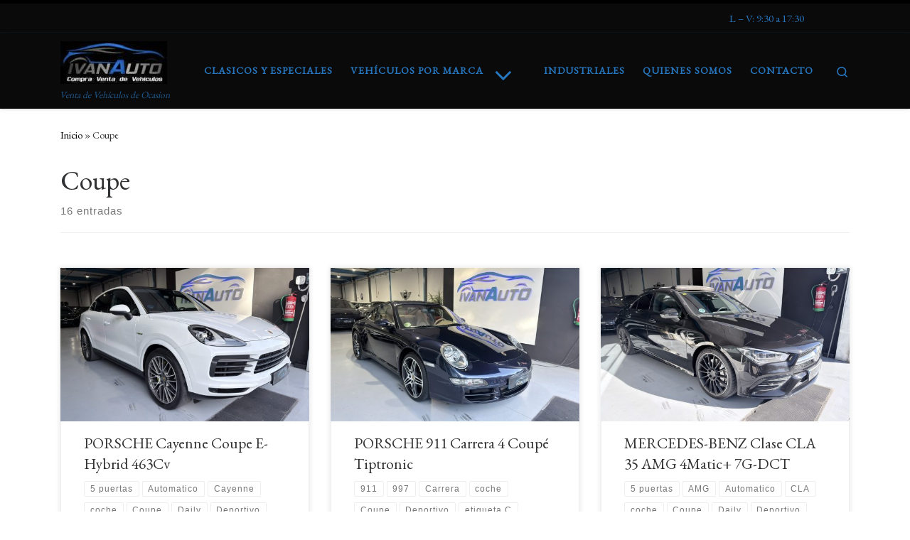

--- FILE ---
content_type: text/html; charset=UTF-8
request_url: https://ivanauto.es/tag/coupe/
body_size: 17525
content:
<!DOCTYPE html>
<!--[if IE 7]>
<html class="ie ie7" lang="es">
<![endif]-->
<!--[if IE 8]>
<html class="ie ie8" lang="es">
<![endif]-->
<!--[if !(IE 7) | !(IE 8)  ]><!-->
<html lang="es" class="no-js">
<!--<![endif]-->
  <head>
  <meta charset="UTF-8" />
  <meta http-equiv="X-UA-Compatible" content="IE=EDGE" />
  <meta name="viewport" content="width=device-width, initial-scale=1.0" />
  <link rel="profile"  href="https://gmpg.org/xfn/11" />
  <link rel="pingback" href="https://ivanauto.es/xmlrpc.php" />
<script>(function(html){html.className = html.className.replace(/\bno-js\b/,'js')})(document.documentElement);</script>
<title>Coupe</title>
<meta name='robots' content='max-image-preview:large' />
<link rel="alternate" type="application/rss+xml" title=" &raquo; Feed" href="https://ivanauto.es/feed/" />
<link rel="alternate" type="application/rss+xml" title=" &raquo; Feed de los comentarios" href="https://ivanauto.es/comments/feed/" />
<link rel="alternate" type="application/rss+xml" title=" &raquo; Etiqueta Coupe del feed" href="https://ivanauto.es/tag/coupe/feed/" />
<style id='wp-img-auto-sizes-contain-inline-css'>
img:is([sizes=auto i],[sizes^="auto," i]){contain-intrinsic-size:3000px 1500px}
/*# sourceURL=wp-img-auto-sizes-contain-inline-css */
</style>
<style id='wp-emoji-styles-inline-css'>

	img.wp-smiley, img.emoji {
		display: inline !important;
		border: none !important;
		box-shadow: none !important;
		height: 1em !important;
		width: 1em !important;
		margin: 0 0.07em !important;
		vertical-align: -0.1em !important;
		background: none !important;
		padding: 0 !important;
	}
/*# sourceURL=wp-emoji-styles-inline-css */
</style>
<style id='wp-block-library-inline-css'>
:root{--wp-block-synced-color:#7a00df;--wp-block-synced-color--rgb:122,0,223;--wp-bound-block-color:var(--wp-block-synced-color);--wp-editor-canvas-background:#ddd;--wp-admin-theme-color:#007cba;--wp-admin-theme-color--rgb:0,124,186;--wp-admin-theme-color-darker-10:#006ba1;--wp-admin-theme-color-darker-10--rgb:0,107,160.5;--wp-admin-theme-color-darker-20:#005a87;--wp-admin-theme-color-darker-20--rgb:0,90,135;--wp-admin-border-width-focus:2px}@media (min-resolution:192dpi){:root{--wp-admin-border-width-focus:1.5px}}.wp-element-button{cursor:pointer}:root .has-very-light-gray-background-color{background-color:#eee}:root .has-very-dark-gray-background-color{background-color:#313131}:root .has-very-light-gray-color{color:#eee}:root .has-very-dark-gray-color{color:#313131}:root .has-vivid-green-cyan-to-vivid-cyan-blue-gradient-background{background:linear-gradient(135deg,#00d084,#0693e3)}:root .has-purple-crush-gradient-background{background:linear-gradient(135deg,#34e2e4,#4721fb 50%,#ab1dfe)}:root .has-hazy-dawn-gradient-background{background:linear-gradient(135deg,#faaca8,#dad0ec)}:root .has-subdued-olive-gradient-background{background:linear-gradient(135deg,#fafae1,#67a671)}:root .has-atomic-cream-gradient-background{background:linear-gradient(135deg,#fdd79a,#004a59)}:root .has-nightshade-gradient-background{background:linear-gradient(135deg,#330968,#31cdcf)}:root .has-midnight-gradient-background{background:linear-gradient(135deg,#020381,#2874fc)}:root{--wp--preset--font-size--normal:16px;--wp--preset--font-size--huge:42px}.has-regular-font-size{font-size:1em}.has-larger-font-size{font-size:2.625em}.has-normal-font-size{font-size:var(--wp--preset--font-size--normal)}.has-huge-font-size{font-size:var(--wp--preset--font-size--huge)}.has-text-align-center{text-align:center}.has-text-align-left{text-align:left}.has-text-align-right{text-align:right}.has-fit-text{white-space:nowrap!important}#end-resizable-editor-section{display:none}.aligncenter{clear:both}.items-justified-left{justify-content:flex-start}.items-justified-center{justify-content:center}.items-justified-right{justify-content:flex-end}.items-justified-space-between{justify-content:space-between}.screen-reader-text{border:0;clip-path:inset(50%);height:1px;margin:-1px;overflow:hidden;padding:0;position:absolute;width:1px;word-wrap:normal!important}.screen-reader-text:focus{background-color:#ddd;clip-path:none;color:#444;display:block;font-size:1em;height:auto;left:5px;line-height:normal;padding:15px 23px 14px;text-decoration:none;top:5px;width:auto;z-index:100000}html :where(.has-border-color){border-style:solid}html :where([style*=border-top-color]){border-top-style:solid}html :where([style*=border-right-color]){border-right-style:solid}html :where([style*=border-bottom-color]){border-bottom-style:solid}html :where([style*=border-left-color]){border-left-style:solid}html :where([style*=border-width]){border-style:solid}html :where([style*=border-top-width]){border-top-style:solid}html :where([style*=border-right-width]){border-right-style:solid}html :where([style*=border-bottom-width]){border-bottom-style:solid}html :where([style*=border-left-width]){border-left-style:solid}html :where(img[class*=wp-image-]){height:auto;max-width:100%}:where(figure){margin:0 0 1em}html :where(.is-position-sticky){--wp-admin--admin-bar--position-offset:var(--wp-admin--admin-bar--height,0px)}@media screen and (max-width:600px){html :where(.is-position-sticky){--wp-admin--admin-bar--position-offset:0px}}

/*# sourceURL=wp-block-library-inline-css */
</style><style id='wp-block-list-inline-css'>
ol,ul{box-sizing:border-box}:root :where(.wp-block-list.has-background){padding:1.25em 2.375em}
/*# sourceURL=https://ivanauto.es/wp-includes/blocks/list/style.min.css */
</style>
<style id='global-styles-inline-css'>
:root{--wp--preset--aspect-ratio--square: 1;--wp--preset--aspect-ratio--4-3: 4/3;--wp--preset--aspect-ratio--3-4: 3/4;--wp--preset--aspect-ratio--3-2: 3/2;--wp--preset--aspect-ratio--2-3: 2/3;--wp--preset--aspect-ratio--16-9: 16/9;--wp--preset--aspect-ratio--9-16: 9/16;--wp--preset--color--black: #000000;--wp--preset--color--cyan-bluish-gray: #abb8c3;--wp--preset--color--white: #ffffff;--wp--preset--color--pale-pink: #f78da7;--wp--preset--color--vivid-red: #cf2e2e;--wp--preset--color--luminous-vivid-orange: #ff6900;--wp--preset--color--luminous-vivid-amber: #fcb900;--wp--preset--color--light-green-cyan: #7bdcb5;--wp--preset--color--vivid-green-cyan: #00d084;--wp--preset--color--pale-cyan-blue: #8ed1fc;--wp--preset--color--vivid-cyan-blue: #0693e3;--wp--preset--color--vivid-purple: #9b51e0;--wp--preset--gradient--vivid-cyan-blue-to-vivid-purple: linear-gradient(135deg,rgb(6,147,227) 0%,rgb(155,81,224) 100%);--wp--preset--gradient--light-green-cyan-to-vivid-green-cyan: linear-gradient(135deg,rgb(122,220,180) 0%,rgb(0,208,130) 100%);--wp--preset--gradient--luminous-vivid-amber-to-luminous-vivid-orange: linear-gradient(135deg,rgb(252,185,0) 0%,rgb(255,105,0) 100%);--wp--preset--gradient--luminous-vivid-orange-to-vivid-red: linear-gradient(135deg,rgb(255,105,0) 0%,rgb(207,46,46) 100%);--wp--preset--gradient--very-light-gray-to-cyan-bluish-gray: linear-gradient(135deg,rgb(238,238,238) 0%,rgb(169,184,195) 100%);--wp--preset--gradient--cool-to-warm-spectrum: linear-gradient(135deg,rgb(74,234,220) 0%,rgb(151,120,209) 20%,rgb(207,42,186) 40%,rgb(238,44,130) 60%,rgb(251,105,98) 80%,rgb(254,248,76) 100%);--wp--preset--gradient--blush-light-purple: linear-gradient(135deg,rgb(255,206,236) 0%,rgb(152,150,240) 100%);--wp--preset--gradient--blush-bordeaux: linear-gradient(135deg,rgb(254,205,165) 0%,rgb(254,45,45) 50%,rgb(107,0,62) 100%);--wp--preset--gradient--luminous-dusk: linear-gradient(135deg,rgb(255,203,112) 0%,rgb(199,81,192) 50%,rgb(65,88,208) 100%);--wp--preset--gradient--pale-ocean: linear-gradient(135deg,rgb(255,245,203) 0%,rgb(182,227,212) 50%,rgb(51,167,181) 100%);--wp--preset--gradient--electric-grass: linear-gradient(135deg,rgb(202,248,128) 0%,rgb(113,206,126) 100%);--wp--preset--gradient--midnight: linear-gradient(135deg,rgb(2,3,129) 0%,rgb(40,116,252) 100%);--wp--preset--font-size--small: 13px;--wp--preset--font-size--medium: 20px;--wp--preset--font-size--large: 36px;--wp--preset--font-size--x-large: 42px;--wp--preset--spacing--20: 0.44rem;--wp--preset--spacing--30: 0.67rem;--wp--preset--spacing--40: 1rem;--wp--preset--spacing--50: 1.5rem;--wp--preset--spacing--60: 2.25rem;--wp--preset--spacing--70: 3.38rem;--wp--preset--spacing--80: 5.06rem;--wp--preset--shadow--natural: 6px 6px 9px rgba(0, 0, 0, 0.2);--wp--preset--shadow--deep: 12px 12px 50px rgba(0, 0, 0, 0.4);--wp--preset--shadow--sharp: 6px 6px 0px rgba(0, 0, 0, 0.2);--wp--preset--shadow--outlined: 6px 6px 0px -3px rgb(255, 255, 255), 6px 6px rgb(0, 0, 0);--wp--preset--shadow--crisp: 6px 6px 0px rgb(0, 0, 0);}:where(.is-layout-flex){gap: 0.5em;}:where(.is-layout-grid){gap: 0.5em;}body .is-layout-flex{display: flex;}.is-layout-flex{flex-wrap: wrap;align-items: center;}.is-layout-flex > :is(*, div){margin: 0;}body .is-layout-grid{display: grid;}.is-layout-grid > :is(*, div){margin: 0;}:where(.wp-block-columns.is-layout-flex){gap: 2em;}:where(.wp-block-columns.is-layout-grid){gap: 2em;}:where(.wp-block-post-template.is-layout-flex){gap: 1.25em;}:where(.wp-block-post-template.is-layout-grid){gap: 1.25em;}.has-black-color{color: var(--wp--preset--color--black) !important;}.has-cyan-bluish-gray-color{color: var(--wp--preset--color--cyan-bluish-gray) !important;}.has-white-color{color: var(--wp--preset--color--white) !important;}.has-pale-pink-color{color: var(--wp--preset--color--pale-pink) !important;}.has-vivid-red-color{color: var(--wp--preset--color--vivid-red) !important;}.has-luminous-vivid-orange-color{color: var(--wp--preset--color--luminous-vivid-orange) !important;}.has-luminous-vivid-amber-color{color: var(--wp--preset--color--luminous-vivid-amber) !important;}.has-light-green-cyan-color{color: var(--wp--preset--color--light-green-cyan) !important;}.has-vivid-green-cyan-color{color: var(--wp--preset--color--vivid-green-cyan) !important;}.has-pale-cyan-blue-color{color: var(--wp--preset--color--pale-cyan-blue) !important;}.has-vivid-cyan-blue-color{color: var(--wp--preset--color--vivid-cyan-blue) !important;}.has-vivid-purple-color{color: var(--wp--preset--color--vivid-purple) !important;}.has-black-background-color{background-color: var(--wp--preset--color--black) !important;}.has-cyan-bluish-gray-background-color{background-color: var(--wp--preset--color--cyan-bluish-gray) !important;}.has-white-background-color{background-color: var(--wp--preset--color--white) !important;}.has-pale-pink-background-color{background-color: var(--wp--preset--color--pale-pink) !important;}.has-vivid-red-background-color{background-color: var(--wp--preset--color--vivid-red) !important;}.has-luminous-vivid-orange-background-color{background-color: var(--wp--preset--color--luminous-vivid-orange) !important;}.has-luminous-vivid-amber-background-color{background-color: var(--wp--preset--color--luminous-vivid-amber) !important;}.has-light-green-cyan-background-color{background-color: var(--wp--preset--color--light-green-cyan) !important;}.has-vivid-green-cyan-background-color{background-color: var(--wp--preset--color--vivid-green-cyan) !important;}.has-pale-cyan-blue-background-color{background-color: var(--wp--preset--color--pale-cyan-blue) !important;}.has-vivid-cyan-blue-background-color{background-color: var(--wp--preset--color--vivid-cyan-blue) !important;}.has-vivid-purple-background-color{background-color: var(--wp--preset--color--vivid-purple) !important;}.has-black-border-color{border-color: var(--wp--preset--color--black) !important;}.has-cyan-bluish-gray-border-color{border-color: var(--wp--preset--color--cyan-bluish-gray) !important;}.has-white-border-color{border-color: var(--wp--preset--color--white) !important;}.has-pale-pink-border-color{border-color: var(--wp--preset--color--pale-pink) !important;}.has-vivid-red-border-color{border-color: var(--wp--preset--color--vivid-red) !important;}.has-luminous-vivid-orange-border-color{border-color: var(--wp--preset--color--luminous-vivid-orange) !important;}.has-luminous-vivid-amber-border-color{border-color: var(--wp--preset--color--luminous-vivid-amber) !important;}.has-light-green-cyan-border-color{border-color: var(--wp--preset--color--light-green-cyan) !important;}.has-vivid-green-cyan-border-color{border-color: var(--wp--preset--color--vivid-green-cyan) !important;}.has-pale-cyan-blue-border-color{border-color: var(--wp--preset--color--pale-cyan-blue) !important;}.has-vivid-cyan-blue-border-color{border-color: var(--wp--preset--color--vivid-cyan-blue) !important;}.has-vivid-purple-border-color{border-color: var(--wp--preset--color--vivid-purple) !important;}.has-vivid-cyan-blue-to-vivid-purple-gradient-background{background: var(--wp--preset--gradient--vivid-cyan-blue-to-vivid-purple) !important;}.has-light-green-cyan-to-vivid-green-cyan-gradient-background{background: var(--wp--preset--gradient--light-green-cyan-to-vivid-green-cyan) !important;}.has-luminous-vivid-amber-to-luminous-vivid-orange-gradient-background{background: var(--wp--preset--gradient--luminous-vivid-amber-to-luminous-vivid-orange) !important;}.has-luminous-vivid-orange-to-vivid-red-gradient-background{background: var(--wp--preset--gradient--luminous-vivid-orange-to-vivid-red) !important;}.has-very-light-gray-to-cyan-bluish-gray-gradient-background{background: var(--wp--preset--gradient--very-light-gray-to-cyan-bluish-gray) !important;}.has-cool-to-warm-spectrum-gradient-background{background: var(--wp--preset--gradient--cool-to-warm-spectrum) !important;}.has-blush-light-purple-gradient-background{background: var(--wp--preset--gradient--blush-light-purple) !important;}.has-blush-bordeaux-gradient-background{background: var(--wp--preset--gradient--blush-bordeaux) !important;}.has-luminous-dusk-gradient-background{background: var(--wp--preset--gradient--luminous-dusk) !important;}.has-pale-ocean-gradient-background{background: var(--wp--preset--gradient--pale-ocean) !important;}.has-electric-grass-gradient-background{background: var(--wp--preset--gradient--electric-grass) !important;}.has-midnight-gradient-background{background: var(--wp--preset--gradient--midnight) !important;}.has-small-font-size{font-size: var(--wp--preset--font-size--small) !important;}.has-medium-font-size{font-size: var(--wp--preset--font-size--medium) !important;}.has-large-font-size{font-size: var(--wp--preset--font-size--large) !important;}.has-x-large-font-size{font-size: var(--wp--preset--font-size--x-large) !important;}
/*# sourceURL=global-styles-inline-css */
</style>

<style id='classic-theme-styles-inline-css'>
/*! This file is auto-generated */
.wp-block-button__link{color:#fff;background-color:#32373c;border-radius:9999px;box-shadow:none;text-decoration:none;padding:calc(.667em + 2px) calc(1.333em + 2px);font-size:1.125em}.wp-block-file__button{background:#32373c;color:#fff;text-decoration:none}
/*# sourceURL=/wp-includes/css/classic-themes.min.css */
</style>
<link rel='stylesheet' id='customizr-main-css' href='https://ivanauto.es/wp-content/themes/customizr/assets/front/css/style.min.css?ver=4.4.24' media='all' />
<style id='customizr-main-inline-css'>
::-moz-selection{background-color:#000000}::selection{background-color:#000000}a,.btn-skin:active,.btn-skin:focus,.btn-skin:hover,.btn-skin.inverted,.grid-container__classic .post-type__icon,.post-type__icon:hover .icn-format,.grid-container__classic .post-type__icon:hover .icn-format,[class*='grid-container__'] .entry-title a.czr-title:hover,input[type=checkbox]:checked::before{color:#000000}.czr-css-loader > div ,.btn-skin,.btn-skin:active,.btn-skin:focus,.btn-skin:hover,.btn-skin-h-dark,.btn-skin-h-dark.inverted:active,.btn-skin-h-dark.inverted:focus,.btn-skin-h-dark.inverted:hover{border-color:#000000}.tc-header.border-top{border-top-color:#000000}[class*='grid-container__'] .entry-title a:hover::after,.grid-container__classic .post-type__icon,.btn-skin,.btn-skin.inverted:active,.btn-skin.inverted:focus,.btn-skin.inverted:hover,.btn-skin-h-dark,.btn-skin-h-dark.inverted:active,.btn-skin-h-dark.inverted:focus,.btn-skin-h-dark.inverted:hover,.sidebar .widget-title::after,input[type=radio]:checked::before{background-color:#000000}.btn-skin-light:active,.btn-skin-light:focus,.btn-skin-light:hover,.btn-skin-light.inverted{color:#262626}input:not([type='submit']):not([type='button']):not([type='number']):not([type='checkbox']):not([type='radio']):focus,textarea:focus,.btn-skin-light,.btn-skin-light.inverted,.btn-skin-light:active,.btn-skin-light:focus,.btn-skin-light:hover,.btn-skin-light.inverted:active,.btn-skin-light.inverted:focus,.btn-skin-light.inverted:hover{border-color:#262626}.btn-skin-light,.btn-skin-light.inverted:active,.btn-skin-light.inverted:focus,.btn-skin-light.inverted:hover{background-color:#262626}.btn-skin-lightest:active,.btn-skin-lightest:focus,.btn-skin-lightest:hover,.btn-skin-lightest.inverted{color:#333333}.btn-skin-lightest,.btn-skin-lightest.inverted,.btn-skin-lightest:active,.btn-skin-lightest:focus,.btn-skin-lightest:hover,.btn-skin-lightest.inverted:active,.btn-skin-lightest.inverted:focus,.btn-skin-lightest.inverted:hover{border-color:#333333}.btn-skin-lightest,.btn-skin-lightest.inverted:active,.btn-skin-lightest.inverted:focus,.btn-skin-lightest.inverted:hover{background-color:#333333}.pagination,a:hover,a:focus,a:active,.btn-skin-dark:active,.btn-skin-dark:focus,.btn-skin-dark:hover,.btn-skin-dark.inverted,.btn-skin-dark-oh:active,.btn-skin-dark-oh:focus,.btn-skin-dark-oh:hover,.post-info a:not(.btn):hover,.grid-container__classic .post-type__icon .icn-format,[class*='grid-container__'] .hover .entry-title a,.widget-area a:not(.btn):hover,a.czr-format-link:hover,.format-link.hover a.czr-format-link,button[type=submit]:hover,button[type=submit]:active,button[type=submit]:focus,input[type=submit]:hover,input[type=submit]:active,input[type=submit]:focus,.tabs .nav-link:hover,.tabs .nav-link.active,.tabs .nav-link.active:hover,.tabs .nav-link.active:focus{color:#000000}.grid-container__classic.tc-grid-border .grid__item,.btn-skin-dark,.btn-skin-dark.inverted,button[type=submit],input[type=submit],.btn-skin-dark:active,.btn-skin-dark:focus,.btn-skin-dark:hover,.btn-skin-dark.inverted:active,.btn-skin-dark.inverted:focus,.btn-skin-dark.inverted:hover,.btn-skin-h-dark:active,.btn-skin-h-dark:focus,.btn-skin-h-dark:hover,.btn-skin-h-dark.inverted,.btn-skin-h-dark.inverted,.btn-skin-h-dark.inverted,.btn-skin-dark-oh:active,.btn-skin-dark-oh:focus,.btn-skin-dark-oh:hover,.btn-skin-dark-oh.inverted:active,.btn-skin-dark-oh.inverted:focus,.btn-skin-dark-oh.inverted:hover,button[type=submit]:hover,button[type=submit]:active,button[type=submit]:focus,input[type=submit]:hover,input[type=submit]:active,input[type=submit]:focus{border-color:#000000}.btn-skin-dark,.btn-skin-dark.inverted:active,.btn-skin-dark.inverted:focus,.btn-skin-dark.inverted:hover,.btn-skin-h-dark:active,.btn-skin-h-dark:focus,.btn-skin-h-dark:hover,.btn-skin-h-dark.inverted,.btn-skin-h-dark.inverted,.btn-skin-h-dark.inverted,.btn-skin-dark-oh.inverted:active,.btn-skin-dark-oh.inverted:focus,.btn-skin-dark-oh.inverted:hover,.grid-container__classic .post-type__icon:hover,button[type=submit],input[type=submit],.czr-link-hover-underline .widgets-list-layout-links a:not(.btn)::before,.czr-link-hover-underline .widget_archive a:not(.btn)::before,.czr-link-hover-underline .widget_nav_menu a:not(.btn)::before,.czr-link-hover-underline .widget_rss ul a:not(.btn)::before,.czr-link-hover-underline .widget_recent_entries a:not(.btn)::before,.czr-link-hover-underline .widget_categories a:not(.btn)::before,.czr-link-hover-underline .widget_meta a:not(.btn)::before,.czr-link-hover-underline .widget_recent_comments a:not(.btn)::before,.czr-link-hover-underline .widget_pages a:not(.btn)::before,.czr-link-hover-underline .widget_calendar a:not(.btn)::before,[class*='grid-container__'] .hover .entry-title a::after,a.czr-format-link::before,.comment-author a::before,.comment-link::before,.tabs .nav-link.active::before{background-color:#000000}.btn-skin-dark-shaded:active,.btn-skin-dark-shaded:focus,.btn-skin-dark-shaded:hover,.btn-skin-dark-shaded.inverted{background-color:rgba(0,0,0,0.2)}.btn-skin-dark-shaded,.btn-skin-dark-shaded.inverted:active,.btn-skin-dark-shaded.inverted:focus,.btn-skin-dark-shaded.inverted:hover{background-color:rgba(0,0,0,0.8)}.tc-header,#tc-sn .tc-sn-inner,.czr-overlay,.add-menu-button,.tc-header .socials a,.tc-header .socials a:focus,.tc-header .socials a:active,.nav__utils,.nav__utils a,.nav__utils a:focus,.nav__utils a:active,.header-contact__info a,.header-contact__info a:focus,.header-contact__info a:active,.czr-overlay a:hover,.dropdown-menu,.tc-header .navbar-brand-sitename,[class*=nav__menu] .nav__link,[class*=nav__menu] .nav__link-wrapper .caret__dropdown-toggler,[class*=nav__menu] .dropdown-menu .nav__link,[class*=nav__menu] .dropdown-item .nav__link:hover,.tc-header form.czr-form label,.czr-overlay form.czr-form label,.tc-header .czr-form input:not([type='submit']):not([type='button']):not([type='number']):not([type='checkbox']):not([type='radio']),.tc-header .czr-form textarea,.tc-header .czr-form .form-control,.czr-overlay .czr-form input:not([type='submit']):not([type='button']):not([type='number']):not([type='checkbox']):not([type='radio']),.czr-overlay .czr-form textarea,.czr-overlay .czr-form .form-control,.tc-header h1,.tc-header h2,.tc-header h3,.tc-header h4,.tc-header h5,.tc-header h6{color:#2677bf}.tc-header .czr-form input:not([type='submit']):not([type='button']):not([type='number']):not([type='checkbox']):not([type='radio']),.tc-header .czr-form textarea,.tc-header .czr-form .form-control,.czr-overlay .czr-form input:not([type='submit']):not([type='button']):not([type='number']):not([type='checkbox']):not([type='radio']),.czr-overlay .czr-form textarea,.czr-overlay .czr-form .form-control{border-color:#2677bf}.ham__toggler-span-wrapper .line,[class*=nav__menu] .nav__title::before{background-color:#2677bf}.header-tagline,[class*=nav__menu] .nav__link:hover,[class*=nav__menu] .nav__link-wrapper .caret__dropdown-toggler:hover,[class*=nav__menu] .show:not(.dropdown-item) > .nav__link,[class*=nav__menu] .show:not(.dropdown-item) > .nav__link-wrapper .nav__link,.czr-highlight-contextual-menu-items [class*=nav__menu] li:not(.dropdown-item).current-active > .nav__link,.czr-highlight-contextual-menu-items [class*=nav__menu] li:not(.dropdown-item).current-active > .nav__link-wrapper .nav__link,.czr-highlight-contextual-menu-items [class*=nav__menu] .current-menu-item > .nav__link,.czr-highlight-contextual-menu-items [class*=nav__menu] .current-menu-item > .nav__link-wrapper .nav__link,[class*=nav__menu] .dropdown-item .nav__link,.czr-overlay a,.tc-header .socials a:hover,.nav__utils a:hover,.czr-highlight-contextual-menu-items .nav__utils a.current-active,.header-contact__info a:hover,.tc-header .czr-form .form-group.in-focus label,.czr-overlay .czr-form .form-group.in-focus label{color:rgba(38,119,191,0.7)}.nav__utils .ham-toggler-menu.czr-collapsed:hover .line{background-color:rgba(38,119,191,0.7)}.topbar-navbar__wrapper,.dropdown-item:not(:last-of-type){border-color:rgba(38,119,191,0.09)}.tc-header{border-bottom-color:rgba(38,119,191,0.09)}#tc-sn{outline-color:rgba(38,119,191,0.09)}.mobile-nav__container,.header-search__container,.mobile-nav__nav,.vertical-nav > li:not(:last-of-type){border-color:rgba(38,119,191,0.075)}.tc-header,#tc-sn .tc-sn-inner,.dropdown-menu,.dropdown-item:active,.dropdown-item:focus,.dropdown-item:hover{background-color:#0a0a0a}.sticky-transparent.is-sticky .mobile-sticky,.sticky-transparent.is-sticky .desktop-sticky,.sticky-transparent.is-sticky .mobile-nav__nav,.header-transparent:not(.is-sticky) .mobile-nav__nav,.header-transparent:not(.is-sticky) .dropdown-menu{background-color:rgba(10,10,10,0.9)}.czr-overlay{background-color:rgba(10,10,10,0.98)}.dropdown-item:before,.vertical-nav .caret__dropdown-toggler{background-color:rgba(245,245,245,0.045)}.navbar-brand,.header-tagline,h1,h2,h3,.tc-dropcap { font-family : 'EB Garamond'; }
body { font-family : 'EB Garamond'; }

.tc-header.border-top { border-top-width: 5px; border-top-style: solid }
.grid-container__classic .czr__r-wGOC::before{padding-top:61.803398%}

@media (min-width: 768px) {.grid-container__classic .czr__r-wGOC::before{padding-top:40%}}

#czr-push-footer { display: none; visibility: hidden; }
        .czr-sticky-footer #czr-push-footer.sticky-footer-enabled { display: block; }
        
/*# sourceURL=customizr-main-inline-css */
</style>
<link rel='stylesheet' id='jquery-lazyloadxt-spinner-css-css' href='//ivanauto.es/wp-content/plugins/a3-lazy-load/assets/css/jquery.lazyloadxt.spinner.css?ver=6.9' media='all' />
<script id="nb-jquery" src="https://ivanauto.es/wp-includes/js/jquery/jquery.min.js?ver=3.7.1" id="jquery-core-js"></script>
<script src="https://ivanauto.es/wp-includes/js/jquery/jquery-migrate.min.js?ver=3.4.1" id="jquery-migrate-js"></script>
<script src="https://ivanauto.es/wp-content/themes/customizr/assets/front/js/libs/modernizr.min.js?ver=4.4.24" id="modernizr-js"></script>
<script src="https://ivanauto.es/wp-includes/js/underscore.min.js?ver=1.13.7" id="underscore-js"></script>
<script id="tc-scripts-js-extra">
var CZRParams = {"assetsPath":"https://ivanauto.es/wp-content/themes/customizr/assets/front/","mainScriptUrl":"https://ivanauto.es/wp-content/themes/customizr/assets/front/js/tc-scripts.min.js?4.4.24","deferFontAwesome":"1","fontAwesomeUrl":"https://ivanauto.es/wp-content/themes/customizr/assets/shared/fonts/fa/css/fontawesome-all.min.css?4.4.24","_disabled":[],"centerSliderImg":"1","isLightBoxEnabled":"1","SmoothScroll":{"Enabled":true,"Options":{"touchpadSupport":false}},"isAnchorScrollEnabled":"1","anchorSmoothScrollExclude":{"simple":["[class*=edd]",".carousel-control","[data-toggle=\"modal\"]","[data-toggle=\"dropdown\"]","[data-toggle=\"czr-dropdown\"]","[data-toggle=\"tooltip\"]","[data-toggle=\"popover\"]","[data-toggle=\"collapse\"]","[data-toggle=\"czr-collapse\"]","[data-toggle=\"tab\"]","[data-toggle=\"pill\"]","[data-toggle=\"czr-pill\"]","[class*=upme]","[class*=um-]"],"deep":{"classes":[],"ids":[]}},"timerOnScrollAllBrowsers":"1","centerAllImg":"1","HasComments":"","LoadModernizr":"1","stickyHeader":"","extLinksStyle":"","extLinksTargetExt":"","extLinksSkipSelectors":{"classes":["btn","button"],"ids":[]},"dropcapEnabled":"","dropcapWhere":{"post":"","page":""},"dropcapMinWords":"","dropcapSkipSelectors":{"tags":["IMG","IFRAME","H1","H2","H3","H4","H5","H6","BLOCKQUOTE","UL","OL"],"classes":["btn"],"id":[]},"imgSmartLoadEnabled":"","imgSmartLoadOpts":{"parentSelectors":["[class*=grid-container], .article-container",".__before_main_wrapper",".widget-front",".post-related-articles",".tc-singular-thumbnail-wrapper",".sek-module-inner"],"opts":{"excludeImg":[".tc-holder-img"]}},"imgSmartLoadsForSliders":"1","pluginCompats":[],"isWPMobile":"","menuStickyUserSettings":{"desktop":"stick_up","mobile":"stick_up"},"adminAjaxUrl":"https://ivanauto.es/wp-admin/admin-ajax.php","ajaxUrl":"https://ivanauto.es/?czrajax=1","frontNonce":{"id":"CZRFrontNonce","handle":"f066074a39"},"isDevMode":"","isModernStyle":"1","i18n":{"Permanently dismiss":"Descartar permanentemente"},"frontNotifications":{"welcome":{"enabled":false,"content":"","dismissAction":"dismiss_welcome_note_front"}},"preloadGfonts":"1","googleFonts":"EB+Garamond","version":"4.4.24"};
//# sourceURL=tc-scripts-js-extra
</script>
<script src="https://ivanauto.es/wp-content/themes/customizr/assets/front/js/tc-scripts.min.js?ver=4.4.24" id="tc-scripts-js" defer></script>
<link rel="https://api.w.org/" href="https://ivanauto.es/wp-json/" /><link rel="alternate" title="JSON" type="application/json" href="https://ivanauto.es/wp-json/wp/v2/tags/99" /><link rel="EditURI" type="application/rsd+xml" title="RSD" href="https://ivanauto.es/xmlrpc.php?rsd" />
<meta name="generator" content="WordPress 6.9" />
              <link rel="preload" as="font" type="font/woff2" href="https://ivanauto.es/wp-content/themes/customizr/assets/shared/fonts/customizr/customizr.woff2?128396981" crossorigin="anonymous"/>
            <style>.recentcomments a{display:inline !important;padding:0 !important;margin:0 !important;}</style><link rel="icon" href="https://ivanauto.es/wp-content/uploads/2025/11/cropped-fabicon2-32x32.jpg" sizes="32x32" />
<link rel="icon" href="https://ivanauto.es/wp-content/uploads/2025/11/cropped-fabicon2-192x192.jpg" sizes="192x192" />
<link rel="apple-touch-icon" href="https://ivanauto.es/wp-content/uploads/2025/11/cropped-fabicon2-180x180.jpg" />
<meta name="msapplication-TileImage" content="https://ivanauto.es/wp-content/uploads/2025/11/cropped-fabicon2-270x270.jpg" />
		<style id="wp-custom-css">
			/* para fondo de las entradas
  #main-wrapper{background-color: #8aa816;}
.post{font-size:14px;}
.czr-designer{display: none;}
*/
.post-info{display: none;}
/*icono desplegable del menu*/
.caret__dropdown-toggler{font-size: 40px;}
.socials{content: "677500510";}

/*texto en parte superior :after o :before color: blue;*/
.icon-expeditedssl:after { content: " L – V: 9:30 a 17:30"; 
}

		</style>
		</head>

  <body class="nb-3-3-8 nimble-no-local-data-skp__tax_post_tag_99 nimble-no-group-site-tmpl-skp__all_post_tag archive tag tag-coupe tag-99 wp-custom-logo wp-embed-responsive wp-theme-customizr sek-hide-rc-badge czr-link-hover-underline header-skin-custom footer-skin-dark czr-no-sidebar tc-center-images czr-full-layout customizr-4-4-24 czr-post-list-context czr-sticky-footer">
          <a class="screen-reader-text skip-link" href="#content">Saltar al contenido</a>
    
    
    <div id="tc-page-wrap" class="">

      <header class="tpnav-header__header tc-header sl-logo_left sticky-transparent border-top czr-submenu-fade czr-submenu-move" >
    <div class="topbar-navbar__wrapper " >
  <div class="container">
        <div class="row flex-row flex-lg-nowrap justify-content-start justify-content-lg-end align-items-center topbar-navbar__row">
                                <div class="topbar-nav__socials social-links col col-auto ">
          <ul class="socials " >
  <li ><a rel="nofollow noopener noreferrer" class="social-icon icon-expeditedssl"  title="Síguenos Expeditedssl" aria-label="Síguenos Expeditedssl" href="http://ivanauto.es/contacto"  target="_blank" ><i class="fab fa-expeditedssl"></i></a></li> <li ><a rel="nofollow noopener noreferrer" class="social-icon icon-feed"  title="Suscríbete a mi feed RSS" aria-label="Suscríbete a mi feed RSS" href="http://ivanauto.es/feed/rss"  target="_blank" ><i class="fas fa-rss"></i></a></li> <li ><a rel="nofollow noopener noreferrer" class="social-icon icon-facebook"  title="Síguenos Facebook" aria-label="Síguenos Facebook" href="https://www.facebook.com/ivanautospain/"  target="_blank"  style="color:#268de8"><i class="fab fa-facebook"></i></a></li> <li ><a rel="nofollow noopener noreferrer" class="social-icon icon-mail"  title="ivanauto2006@gmail.com" aria-label="ivanauto2006@gmail.com" href="mailto:ivanauto2006@gmail.com"  target="_blank"  style="color:#1e73be"><i class="fas fa-envelope"></i></a></li> <li ><a  class="social-icon icon-phone"  title="677500510" aria-label="677500510" href="tel:+34677500510"  target="_blank"  style="color:#1e73be"><i class="fas fa-phone"></i></a></li></ul>
        </div>
                </div>
      </div>
</div>    <div class="primary-navbar__wrapper d-none d-lg-block has-horizontal-menu has-branding-aside desktop-sticky" >
  <div class="container">
    <div class="row align-items-center flex-row primary-navbar__row">
      <div class="branding__container col col-auto" >
  <div class="branding align-items-center flex-column ">
    <div class="branding-row d-flex flex-row align-items-center align-self-start">
      <div class="navbar-brand col-auto " >
  <a class="navbar-brand-sitelogo" href="https://ivanauto.es/"  aria-label=" | Venta de Vehículos de Ocasion" >
    <img src="https://ivanauto.es/wp-content/uploads/2025/11/cropped-ivanauto_logo1659005266.jpg" alt="Volver a la página principal" class="" width="150" height="60" style="max-width:250px;max-height:100px" data-no-retina>  </a>
</div>
          <div class="branding-aside col-auto flex-column d-flex">
          <span class="navbar-brand col-auto " >
    <a class="navbar-brand-sitename  czr-underline" href="https://ivanauto.es/">
    <span></span>
  </a>
</span>
          </div>
                </div>
    <span class="header-tagline " >
  Venta de Vehículos de Ocasion</span>

  </div>
</div>
      <div class="primary-nav__container justify-content-lg-around col col-lg-auto flex-lg-column" >
  <div class="primary-nav__wrapper flex-lg-row align-items-center justify-content-end">
              <nav class="primary-nav__nav col" id="primary-nav">
          <div class="nav__menu-wrapper primary-nav__menu-wrapper justify-content-end czr-open-on-hover" >
<ul id="main-menu" class="primary-nav__menu regular-nav nav__menu nav"><li id="menu-item-934" class="menu-item menu-item-type-taxonomy menu-item-object-category menu-item-934"><a href="https://ivanauto.es/category/clasicos-y-especiales/" class="nav__link"><span class="nav__title">Clasicos y Especiales</span></a></li>
<li id="menu-item-3745" class="menu-item menu-item-type-taxonomy menu-item-object-category menu-item-has-children czr-dropdown menu-item-3745"><a data-toggle="czr-dropdown" aria-haspopup="true" aria-expanded="false" href="https://ivanauto.es/category/vehiculos-en-stock/" class="nav__link"><span class="nav__title">Vehículos por Marca</span><span class="caret__dropdown-toggler"><i class="icn-down-small"></i></span></a>
<ul class="dropdown-menu czr-dropdown-menu">
	<li id="menu-item-4440" class="menu-item menu-item-type-taxonomy menu-item-object-category dropdown-item menu-item-4440"><a href="https://ivanauto.es/category/vehiculos-en-stock/abarth/" class="nav__link"><span class="nav__title">Abarth</span></a></li>
	<li id="menu-item-18947" class="menu-item menu-item-type-taxonomy menu-item-object-category dropdown-item menu-item-18947"><a href="https://ivanauto.es/category/alfa-romeo/" class="nav__link"><span class="nav__title">Alfa Romeo</span></a></li>
	<li id="menu-item-10544" class="menu-item menu-item-type-taxonomy menu-item-object-category dropdown-item menu-item-10544"><a href="https://ivanauto.es/category/vehiculos-en-stock/aston-martin/" class="nav__link"><span class="nav__title">Aston Martin</span></a></li>
	<li id="menu-item-3746" class="menu-item menu-item-type-taxonomy menu-item-object-category dropdown-item menu-item-3746"><a href="https://ivanauto.es/category/vehiculos-en-stock/audi/" class="nav__link"><span class="nav__title">Audi</span></a></li>
	<li id="menu-item-3747" class="menu-item menu-item-type-taxonomy menu-item-object-category dropdown-item menu-item-3747"><a href="https://ivanauto.es/category/vehiculos-en-stock/bmw/" class="nav__link"><span class="nav__title">BMW</span></a></li>
	<li id="menu-item-6943" class="menu-item menu-item-type-taxonomy menu-item-object-category dropdown-item menu-item-6943"><a href="https://ivanauto.es/category/vehiculos-en-stock/chevrolet/" class="nav__link"><span class="nav__title">Chevrolet</span></a></li>
	<li id="menu-item-5761" class="menu-item menu-item-type-taxonomy menu-item-object-category dropdown-item menu-item-5761"><a href="https://ivanauto.es/category/vehiculos-en-stock/citroen/" class="nav__link"><span class="nav__title">Citroen</span></a></li>
	<li id="menu-item-7083" class="menu-item menu-item-type-taxonomy menu-item-object-category dropdown-item menu-item-7083"><a href="https://ivanauto.es/category/vehiculos-en-stock/dacia/" class="nav__link"><span class="nav__title">Dacia</span></a></li>
	<li id="menu-item-16862" class="menu-item menu-item-type-taxonomy menu-item-object-category dropdown-item menu-item-16862"><a href="https://ivanauto.es/category/vehiculos-en-stock/ferrari/" class="nav__link"><span class="nav__title">Ferrari</span></a></li>
	<li id="menu-item-3748" class="menu-item menu-item-type-taxonomy menu-item-object-category dropdown-item menu-item-3748"><a href="https://ivanauto.es/category/vehiculos-en-stock/fiat/" class="nav__link"><span class="nav__title">Fiat</span></a></li>
	<li id="menu-item-3749" class="menu-item menu-item-type-taxonomy menu-item-object-category dropdown-item menu-item-3749"><a href="https://ivanauto.es/category/vehiculos-en-stock/ford/" class="nav__link"><span class="nav__title">Ford</span></a></li>
	<li id="menu-item-3750" class="menu-item menu-item-type-taxonomy menu-item-object-category dropdown-item menu-item-3750"><a href="https://ivanauto.es/category/vehiculos-en-stock/honda/" class="nav__link"><span class="nav__title">Honda</span></a></li>
	<li id="menu-item-9186" class="menu-item menu-item-type-taxonomy menu-item-object-category dropdown-item menu-item-9186"><a href="https://ivanauto.es/category/vehiculos-en-stock/hyundai/" class="nav__link"><span class="nav__title">Hyundai</span></a></li>
	<li id="menu-item-3751" class="menu-item menu-item-type-taxonomy menu-item-object-category dropdown-item menu-item-3751"><a href="https://ivanauto.es/category/vehiculos-en-stock/infiniti/" class="nav__link"><span class="nav__title">Infiniti</span></a></li>
	<li id="menu-item-10978" class="menu-item menu-item-type-taxonomy menu-item-object-category dropdown-item menu-item-10978"><a href="https://ivanauto.es/category/jaguar/" class="nav__link"><span class="nav__title">jaguar</span></a></li>
	<li id="menu-item-3752" class="menu-item menu-item-type-taxonomy menu-item-object-category dropdown-item menu-item-3752"><a href="https://ivanauto.es/category/vehiculos-en-stock/jeep/" class="nav__link"><span class="nav__title">Jeep</span></a></li>
	<li id="menu-item-5685" class="menu-item menu-item-type-taxonomy menu-item-object-category dropdown-item menu-item-5685"><a href="https://ivanauto.es/category/vehiculos-en-stock/kia/" class="nav__link"><span class="nav__title">Kia</span></a></li>
	<li id="menu-item-7383" class="menu-item menu-item-type-taxonomy menu-item-object-category dropdown-item menu-item-7383"><a href="https://ivanauto.es/category/vehiculos-en-stock/lamborghini/" class="nav__link"><span class="nav__title">Lamborghini</span></a></li>
	<li id="menu-item-16945" class="menu-item menu-item-type-taxonomy menu-item-object-category dropdown-item menu-item-16945"><a href="https://ivanauto.es/category/vehiculos-en-stock/lancia/" class="nav__link"><span class="nav__title">Lancia</span></a></li>
	<li id="menu-item-3753" class="menu-item menu-item-type-taxonomy menu-item-object-category dropdown-item menu-item-3753"><a href="https://ivanauto.es/category/vehiculos-en-stock/land-rover/" class="nav__link"><span class="nav__title">Land Rover</span></a></li>
	<li id="menu-item-3754" class="menu-item menu-item-type-taxonomy menu-item-object-category dropdown-item menu-item-3754"><a href="https://ivanauto.es/category/vehiculos-en-stock/lexus/" class="nav__link"><span class="nav__title">Lexus</span></a></li>
	<li id="menu-item-5254" class="menu-item menu-item-type-taxonomy menu-item-object-category dropdown-item menu-item-5254"><a href="https://ivanauto.es/category/vehiculos-en-stock/maserati/" class="nav__link"><span class="nav__title">Maserati</span></a></li>
	<li id="menu-item-7845" class="menu-item menu-item-type-taxonomy menu-item-object-category dropdown-item menu-item-7845"><a href="https://ivanauto.es/category/mazda/" class="nav__link"><span class="nav__title">Mazda</span></a></li>
	<li id="menu-item-3755" class="menu-item menu-item-type-taxonomy menu-item-object-category dropdown-item menu-item-3755"><a href="https://ivanauto.es/category/vehiculos-en-stock/mercedes-benz/" class="nav__link"><span class="nav__title">Mercedes-Benz</span></a></li>
	<li id="menu-item-15039" class="menu-item menu-item-type-taxonomy menu-item-object-category dropdown-item menu-item-15039"><a href="https://ivanauto.es/category/vehiculos-en-stock/mg/" class="nav__link"><span class="nav__title">MG</span></a></li>
	<li id="menu-item-3756" class="menu-item menu-item-type-taxonomy menu-item-object-category dropdown-item menu-item-3756"><a href="https://ivanauto.es/category/vehiculos-en-stock/mini/" class="nav__link"><span class="nav__title">Mini</span></a></li>
	<li id="menu-item-3757" class="menu-item menu-item-type-taxonomy menu-item-object-category dropdown-item menu-item-3757"><a href="https://ivanauto.es/category/vehiculos-en-stock/nissan/" class="nav__link"><span class="nav__title">Nissan</span></a></li>
	<li id="menu-item-3758" class="menu-item menu-item-type-taxonomy menu-item-object-category dropdown-item menu-item-3758"><a href="https://ivanauto.es/category/vehiculos-en-stock/opel/" class="nav__link"><span class="nav__title">Opel</span></a></li>
	<li id="menu-item-3759" class="menu-item menu-item-type-taxonomy menu-item-object-category dropdown-item menu-item-3759"><a href="https://ivanauto.es/category/vehiculos-en-stock/peugeot/" class="nav__link"><span class="nav__title">Peugeot</span></a></li>
	<li id="menu-item-3760" class="menu-item menu-item-type-taxonomy menu-item-object-category dropdown-item menu-item-3760"><a href="https://ivanauto.es/category/vehiculos-en-stock/porsche/" class="nav__link"><span class="nav__title">Porsche</span></a></li>
	<li id="menu-item-3761" class="menu-item menu-item-type-taxonomy menu-item-object-category dropdown-item menu-item-3761"><a href="https://ivanauto.es/category/vehiculos-en-stock/renault/" class="nav__link"><span class="nav__title">Renault</span></a></li>
	<li id="menu-item-3762" class="menu-item menu-item-type-taxonomy menu-item-object-category dropdown-item menu-item-3762"><a href="https://ivanauto.es/category/vehiculos-en-stock/seat/" class="nav__link"><span class="nav__title">Seat</span></a></li>
	<li id="menu-item-11331" class="menu-item menu-item-type-taxonomy menu-item-object-category dropdown-item menu-item-11331"><a href="https://ivanauto.es/category/vehiculos-en-stock/skoda/" class="nav__link"><span class="nav__title">Skoda</span></a></li>
	<li id="menu-item-11835" class="menu-item menu-item-type-taxonomy menu-item-object-category dropdown-item menu-item-11835"><a href="https://ivanauto.es/category/vehiculos-en-stock/smart/" class="nav__link"><span class="nav__title">Smart</span></a></li>
	<li id="menu-item-16615" class="menu-item menu-item-type-taxonomy menu-item-object-category dropdown-item menu-item-16615"><a href="https://ivanauto.es/category/vehiculos-en-stock/ssangyong/" class="nav__link"><span class="nav__title">SsangYong</span></a></li>
	<li id="menu-item-3763" class="menu-item menu-item-type-taxonomy menu-item-object-category dropdown-item menu-item-3763"><a href="https://ivanauto.es/category/vehiculos-en-stock/subaru/" class="nav__link"><span class="nav__title">Subaru</span></a></li>
	<li id="menu-item-7386" class="menu-item menu-item-type-taxonomy menu-item-object-category dropdown-item menu-item-7386"><a href="https://ivanauto.es/category/suzuki/" class="nav__link"><span class="nav__title">Suzuki</span></a></li>
	<li id="menu-item-4476" class="menu-item menu-item-type-taxonomy menu-item-object-category dropdown-item menu-item-4476"><a href="https://ivanauto.es/category/vehiculos-en-stock/tesla/" class="nav__link"><span class="nav__title">Tesla</span></a></li>
	<li id="menu-item-3764" class="menu-item menu-item-type-taxonomy menu-item-object-category dropdown-item menu-item-3764"><a href="https://ivanauto.es/category/vehiculos-en-stock/toyota/" class="nav__link"><span class="nav__title">Toyota</span></a></li>
	<li id="menu-item-3765" class="menu-item menu-item-type-taxonomy menu-item-object-category dropdown-item menu-item-3765"><a href="https://ivanauto.es/category/vehiculos-en-stock/volkswagen/" class="nav__link"><span class="nav__title">Volkswagen</span></a></li>
	<li id="menu-item-7716" class="menu-item menu-item-type-taxonomy menu-item-object-category dropdown-item menu-item-7716"><a href="https://ivanauto.es/category/vehiculos-en-stock/volvo/" class="nav__link"><span class="nav__title">Volvo</span></a></li>
</ul>
</li>
<li id="menu-item-10404" class="menu-item menu-item-type-taxonomy menu-item-object-category menu-item-10404"><a href="https://ivanauto.es/category/industriales/" class="nav__link"><span class="nav__title">Industriales</span></a></li>
<li id="menu-item-760" class="menu-item menu-item-type-post_type menu-item-object-page menu-item-760"><a href="https://ivanauto.es/quienes-somos/" class="nav__link"><span class="nav__title">Quienes Somos</span></a></li>
<li id="menu-item-774" class="menu-item menu-item-type-post_type menu-item-object-page menu-item-774"><a href="https://ivanauto.es/contacto/" class="nav__link"><span class="nav__title">Contacto</span></a></li>
</ul></div>        </nav>
    <div class="primary-nav__utils nav__utils col-auto" >
    <ul class="nav utils flex-row flex-nowrap regular-nav">
      <li class="nav__search " >
  <a href="#" class="search-toggle_btn icn-search czr-overlay-toggle_btn"  aria-expanded="false"><span class="sr-only">Search</span></a>
        <div class="czr-search-expand">
      <div class="czr-search-expand-inner"><div class="search-form__container " >
  <form action="https://ivanauto.es/" method="get" class="czr-form search-form">
    <div class="form-group czr-focus">
            <label for="s-6972a82814354" id="lsearch-6972a82814354">
        <span class="screen-reader-text">Buscar</span>
        <input id="s-6972a82814354" class="form-control czr-search-field" name="s" type="search" value="" aria-describedby="lsearch-6972a82814354" placeholder="Buscar &hellip;">
      </label>
      <button type="submit" class="button"><i class="icn-search"></i><span class="screen-reader-text">Buscar &hellip;</span></button>
    </div>
  </form>
</div></div>
    </div>
    </li>
    </ul>
</div>  </div>
</div>
    </div>
  </div>
</div>    <div class="mobile-navbar__wrapper d-lg-none mobile-sticky" >
    <div class="branding__container justify-content-between align-items-center container" >
  <div class="branding flex-column">
    <div class="branding-row d-flex align-self-start flex-row align-items-center">
      <div class="navbar-brand col-auto " >
  <a class="navbar-brand-sitelogo" href="https://ivanauto.es/"  aria-label=" | Venta de Vehículos de Ocasion" >
    <img src="https://ivanauto.es/wp-content/uploads/2025/11/cropped-ivanauto_logo1659005266.jpg" alt="Volver a la página principal" class="" width="150" height="60" style="max-width:250px;max-height:100px" data-no-retina>  </a>
</div>
            <div class="branding-aside col-auto">
              <span class="navbar-brand col-auto " >
    <a class="navbar-brand-sitename  czr-underline" href="https://ivanauto.es/">
    <span></span>
  </a>
</span>
            </div>
            </div>
      </div>
  <div class="mobile-utils__wrapper nav__utils regular-nav">
    <ul class="nav utils row flex-row flex-nowrap">
      <li class="nav__search " >
  <a href="#" class="search-toggle_btn icn-search czr-dropdown" data-aria-haspopup="true" aria-expanded="false"><span class="sr-only">Search</span></a>
        <div class="czr-search-expand">
      <div class="czr-search-expand-inner"><div class="search-form__container " >
  <form action="https://ivanauto.es/" method="get" class="czr-form search-form">
    <div class="form-group czr-focus">
            <label for="s-6972a82814b5d" id="lsearch-6972a82814b5d">
        <span class="screen-reader-text">Buscar</span>
        <input id="s-6972a82814b5d" class="form-control czr-search-field" name="s" type="search" value="" aria-describedby="lsearch-6972a82814b5d" placeholder="Buscar &hellip;">
      </label>
      <button type="submit" class="button"><i class="icn-search"></i><span class="screen-reader-text">Buscar &hellip;</span></button>
    </div>
  </form>
</div></div>
    </div>
        <ul class="dropdown-menu czr-dropdown-menu">
      <li class="header-search__container container">
  <div class="search-form__container " >
  <form action="https://ivanauto.es/" method="get" class="czr-form search-form">
    <div class="form-group czr-focus">
            <label for="s-6972a82814dd7" id="lsearch-6972a82814dd7">
        <span class="screen-reader-text">Buscar</span>
        <input id="s-6972a82814dd7" class="form-control czr-search-field" name="s" type="search" value="" aria-describedby="lsearch-6972a82814dd7" placeholder="Buscar &hellip;">
      </label>
      <button type="submit" class="button"><i class="icn-search"></i><span class="screen-reader-text">Buscar &hellip;</span></button>
    </div>
  </form>
</div></li>    </ul>
  </li>
<li class="hamburger-toggler__container " >
  <button class="ham-toggler-menu czr-collapsed" data-toggle="czr-collapse" data-target="#mobile-nav"><span class="ham__toggler-span-wrapper"><span class="line line-1"></span><span class="line line-2"></span><span class="line line-3"></span></span><span class="screen-reader-text">Menú</span></button>
</li>
    </ul>
  </div>
</div>
<div class="mobile-nav__container " >
   <nav class="mobile-nav__nav flex-column czr-collapse" id="mobile-nav">
      <div class="mobile-nav__inner container">
      <div class="nav__menu-wrapper mobile-nav__menu-wrapper czr-open-on-click" >
<ul id="mobile-nav-menu" class="mobile-nav__menu vertical-nav nav__menu flex-column nav"><li class="menu-item menu-item-type-taxonomy menu-item-object-category menu-item-934"><a href="https://ivanauto.es/category/clasicos-y-especiales/" class="nav__link"><span class="nav__title">Clasicos y Especiales</span></a></li>
<li class="menu-item menu-item-type-taxonomy menu-item-object-category menu-item-has-children czr-dropdown menu-item-3745"><span class="display-flex nav__link-wrapper align-items-start"><a href="https://ivanauto.es/category/vehiculos-en-stock/" class="nav__link"><span class="nav__title">Vehículos por Marca</span></a><button data-toggle="czr-dropdown" aria-haspopup="true" aria-expanded="false" class="caret__dropdown-toggler czr-btn-link"><i class="icn-down-small"></i></button></span>
<ul class="dropdown-menu czr-dropdown-menu">
	<li class="menu-item menu-item-type-taxonomy menu-item-object-category dropdown-item menu-item-4440"><a href="https://ivanauto.es/category/vehiculos-en-stock/abarth/" class="nav__link"><span class="nav__title">Abarth</span></a></li>
	<li class="menu-item menu-item-type-taxonomy menu-item-object-category dropdown-item menu-item-18947"><a href="https://ivanauto.es/category/alfa-romeo/" class="nav__link"><span class="nav__title">Alfa Romeo</span></a></li>
	<li class="menu-item menu-item-type-taxonomy menu-item-object-category dropdown-item menu-item-10544"><a href="https://ivanauto.es/category/vehiculos-en-stock/aston-martin/" class="nav__link"><span class="nav__title">Aston Martin</span></a></li>
	<li class="menu-item menu-item-type-taxonomy menu-item-object-category dropdown-item menu-item-3746"><a href="https://ivanauto.es/category/vehiculos-en-stock/audi/" class="nav__link"><span class="nav__title">Audi</span></a></li>
	<li class="menu-item menu-item-type-taxonomy menu-item-object-category dropdown-item menu-item-3747"><a href="https://ivanauto.es/category/vehiculos-en-stock/bmw/" class="nav__link"><span class="nav__title">BMW</span></a></li>
	<li class="menu-item menu-item-type-taxonomy menu-item-object-category dropdown-item menu-item-6943"><a href="https://ivanauto.es/category/vehiculos-en-stock/chevrolet/" class="nav__link"><span class="nav__title">Chevrolet</span></a></li>
	<li class="menu-item menu-item-type-taxonomy menu-item-object-category dropdown-item menu-item-5761"><a href="https://ivanauto.es/category/vehiculos-en-stock/citroen/" class="nav__link"><span class="nav__title">Citroen</span></a></li>
	<li class="menu-item menu-item-type-taxonomy menu-item-object-category dropdown-item menu-item-7083"><a href="https://ivanauto.es/category/vehiculos-en-stock/dacia/" class="nav__link"><span class="nav__title">Dacia</span></a></li>
	<li class="menu-item menu-item-type-taxonomy menu-item-object-category dropdown-item menu-item-16862"><a href="https://ivanauto.es/category/vehiculos-en-stock/ferrari/" class="nav__link"><span class="nav__title">Ferrari</span></a></li>
	<li class="menu-item menu-item-type-taxonomy menu-item-object-category dropdown-item menu-item-3748"><a href="https://ivanauto.es/category/vehiculos-en-stock/fiat/" class="nav__link"><span class="nav__title">Fiat</span></a></li>
	<li class="menu-item menu-item-type-taxonomy menu-item-object-category dropdown-item menu-item-3749"><a href="https://ivanauto.es/category/vehiculos-en-stock/ford/" class="nav__link"><span class="nav__title">Ford</span></a></li>
	<li class="menu-item menu-item-type-taxonomy menu-item-object-category dropdown-item menu-item-3750"><a href="https://ivanauto.es/category/vehiculos-en-stock/honda/" class="nav__link"><span class="nav__title">Honda</span></a></li>
	<li class="menu-item menu-item-type-taxonomy menu-item-object-category dropdown-item menu-item-9186"><a href="https://ivanauto.es/category/vehiculos-en-stock/hyundai/" class="nav__link"><span class="nav__title">Hyundai</span></a></li>
	<li class="menu-item menu-item-type-taxonomy menu-item-object-category dropdown-item menu-item-3751"><a href="https://ivanauto.es/category/vehiculos-en-stock/infiniti/" class="nav__link"><span class="nav__title">Infiniti</span></a></li>
	<li class="menu-item menu-item-type-taxonomy menu-item-object-category dropdown-item menu-item-10978"><a href="https://ivanauto.es/category/jaguar/" class="nav__link"><span class="nav__title">jaguar</span></a></li>
	<li class="menu-item menu-item-type-taxonomy menu-item-object-category dropdown-item menu-item-3752"><a href="https://ivanauto.es/category/vehiculos-en-stock/jeep/" class="nav__link"><span class="nav__title">Jeep</span></a></li>
	<li class="menu-item menu-item-type-taxonomy menu-item-object-category dropdown-item menu-item-5685"><a href="https://ivanauto.es/category/vehiculos-en-stock/kia/" class="nav__link"><span class="nav__title">Kia</span></a></li>
	<li class="menu-item menu-item-type-taxonomy menu-item-object-category dropdown-item menu-item-7383"><a href="https://ivanauto.es/category/vehiculos-en-stock/lamborghini/" class="nav__link"><span class="nav__title">Lamborghini</span></a></li>
	<li class="menu-item menu-item-type-taxonomy menu-item-object-category dropdown-item menu-item-16945"><a href="https://ivanauto.es/category/vehiculos-en-stock/lancia/" class="nav__link"><span class="nav__title">Lancia</span></a></li>
	<li class="menu-item menu-item-type-taxonomy menu-item-object-category dropdown-item menu-item-3753"><a href="https://ivanauto.es/category/vehiculos-en-stock/land-rover/" class="nav__link"><span class="nav__title">Land Rover</span></a></li>
	<li class="menu-item menu-item-type-taxonomy menu-item-object-category dropdown-item menu-item-3754"><a href="https://ivanauto.es/category/vehiculos-en-stock/lexus/" class="nav__link"><span class="nav__title">Lexus</span></a></li>
	<li class="menu-item menu-item-type-taxonomy menu-item-object-category dropdown-item menu-item-5254"><a href="https://ivanauto.es/category/vehiculos-en-stock/maserati/" class="nav__link"><span class="nav__title">Maserati</span></a></li>
	<li class="menu-item menu-item-type-taxonomy menu-item-object-category dropdown-item menu-item-7845"><a href="https://ivanauto.es/category/mazda/" class="nav__link"><span class="nav__title">Mazda</span></a></li>
	<li class="menu-item menu-item-type-taxonomy menu-item-object-category dropdown-item menu-item-3755"><a href="https://ivanauto.es/category/vehiculos-en-stock/mercedes-benz/" class="nav__link"><span class="nav__title">Mercedes-Benz</span></a></li>
	<li class="menu-item menu-item-type-taxonomy menu-item-object-category dropdown-item menu-item-15039"><a href="https://ivanauto.es/category/vehiculos-en-stock/mg/" class="nav__link"><span class="nav__title">MG</span></a></li>
	<li class="menu-item menu-item-type-taxonomy menu-item-object-category dropdown-item menu-item-3756"><a href="https://ivanauto.es/category/vehiculos-en-stock/mini/" class="nav__link"><span class="nav__title">Mini</span></a></li>
	<li class="menu-item menu-item-type-taxonomy menu-item-object-category dropdown-item menu-item-3757"><a href="https://ivanauto.es/category/vehiculos-en-stock/nissan/" class="nav__link"><span class="nav__title">Nissan</span></a></li>
	<li class="menu-item menu-item-type-taxonomy menu-item-object-category dropdown-item menu-item-3758"><a href="https://ivanauto.es/category/vehiculos-en-stock/opel/" class="nav__link"><span class="nav__title">Opel</span></a></li>
	<li class="menu-item menu-item-type-taxonomy menu-item-object-category dropdown-item menu-item-3759"><a href="https://ivanauto.es/category/vehiculos-en-stock/peugeot/" class="nav__link"><span class="nav__title">Peugeot</span></a></li>
	<li class="menu-item menu-item-type-taxonomy menu-item-object-category dropdown-item menu-item-3760"><a href="https://ivanauto.es/category/vehiculos-en-stock/porsche/" class="nav__link"><span class="nav__title">Porsche</span></a></li>
	<li class="menu-item menu-item-type-taxonomy menu-item-object-category dropdown-item menu-item-3761"><a href="https://ivanauto.es/category/vehiculos-en-stock/renault/" class="nav__link"><span class="nav__title">Renault</span></a></li>
	<li class="menu-item menu-item-type-taxonomy menu-item-object-category dropdown-item menu-item-3762"><a href="https://ivanauto.es/category/vehiculos-en-stock/seat/" class="nav__link"><span class="nav__title">Seat</span></a></li>
	<li class="menu-item menu-item-type-taxonomy menu-item-object-category dropdown-item menu-item-11331"><a href="https://ivanauto.es/category/vehiculos-en-stock/skoda/" class="nav__link"><span class="nav__title">Skoda</span></a></li>
	<li class="menu-item menu-item-type-taxonomy menu-item-object-category dropdown-item menu-item-11835"><a href="https://ivanauto.es/category/vehiculos-en-stock/smart/" class="nav__link"><span class="nav__title">Smart</span></a></li>
	<li class="menu-item menu-item-type-taxonomy menu-item-object-category dropdown-item menu-item-16615"><a href="https://ivanauto.es/category/vehiculos-en-stock/ssangyong/" class="nav__link"><span class="nav__title">SsangYong</span></a></li>
	<li class="menu-item menu-item-type-taxonomy menu-item-object-category dropdown-item menu-item-3763"><a href="https://ivanauto.es/category/vehiculos-en-stock/subaru/" class="nav__link"><span class="nav__title">Subaru</span></a></li>
	<li class="menu-item menu-item-type-taxonomy menu-item-object-category dropdown-item menu-item-7386"><a href="https://ivanauto.es/category/suzuki/" class="nav__link"><span class="nav__title">Suzuki</span></a></li>
	<li class="menu-item menu-item-type-taxonomy menu-item-object-category dropdown-item menu-item-4476"><a href="https://ivanauto.es/category/vehiculos-en-stock/tesla/" class="nav__link"><span class="nav__title">Tesla</span></a></li>
	<li class="menu-item menu-item-type-taxonomy menu-item-object-category dropdown-item menu-item-3764"><a href="https://ivanauto.es/category/vehiculos-en-stock/toyota/" class="nav__link"><span class="nav__title">Toyota</span></a></li>
	<li class="menu-item menu-item-type-taxonomy menu-item-object-category dropdown-item menu-item-3765"><a href="https://ivanauto.es/category/vehiculos-en-stock/volkswagen/" class="nav__link"><span class="nav__title">Volkswagen</span></a></li>
	<li class="menu-item menu-item-type-taxonomy menu-item-object-category dropdown-item menu-item-7716"><a href="https://ivanauto.es/category/vehiculos-en-stock/volvo/" class="nav__link"><span class="nav__title">Volvo</span></a></li>
</ul>
</li>
<li class="menu-item menu-item-type-taxonomy menu-item-object-category menu-item-10404"><a href="https://ivanauto.es/category/industriales/" class="nav__link"><span class="nav__title">Industriales</span></a></li>
<li class="menu-item menu-item-type-post_type menu-item-object-page menu-item-760"><a href="https://ivanauto.es/quienes-somos/" class="nav__link"><span class="nav__title">Quienes Somos</span></a></li>
<li class="menu-item menu-item-type-post_type menu-item-object-page menu-item-774"><a href="https://ivanauto.es/contacto/" class="nav__link"><span class="nav__title">Contacto</span></a></li>
</ul></div>      </div>
  </nav>
</div></div></header>


  
    <div id="main-wrapper" class="section">

                      

          <div class="czr-hot-crumble container page-breadcrumbs" role="navigation" >
  <div class="row">
        <nav class="breadcrumbs col-12"><span class="trail-begin"><a href="https://ivanauto.es" title="" rel="home" class="trail-begin">Inicio</a></span> <span class="sep">&raquo;</span> <span class="trail-end">Coupe</span></nav>  </div>
</div>
          <div class="container" role="main">

            
            <div class="flex-row row column-content-wrapper">

                
                <div id="content" class="col-12 article-container">

                  <header class="archive-header " >
  <div class="archive-header-inner">
        <h1 class="archive-title">
      Coupe    </h1>
          <div class="header-bottom">
        <span>
          16 entradas        </span>
      </div>
                    <hr class="featurette-divider">
        </div>
</header><div id="czr_grid-6972a8280c6f7" class="grid-container grid-container__classic tc-grid-shadow tc-grid-border tc-grid-hover-move" >
  <div class="grid__wrapper grid">
  <section class="row grid__section cols-3 grid-section-not-featured">
  <article id="post-21398" class="grid-item col-12 col-md-6 col-xl-4 col-lg-4 post-21398 post type-post status-publish format-standard has-post-thumbnail category-porsche category-todos category-vehiculos-en-stock tag-5-puertas tag-automatico tag-cayenne tag-coche tag-coupe tag-daily tag-deportivo tag-eco tag-ecologico tag-electrico tag-enchufable tag-etiqueta-0 tag-etiqueta-eco tag-familia tag-familiar tag-gasolina tag-hibrid tag-hibrido tag-hybrid tag-nacional tag-porsche tag-practico tag-sport tag-suv czr-hentry" >
  <section class="grid__item">
    <div class="tc-grid-figure entry-media__holder has-thumb czr__r-wGR js-centering">
      <div class="entry-media__wrapper czr__r-i">
        <a class="bg-link" href="https://ivanauto.es/porsche-cayenne-coupe-e-hybrid-463cv/"></a>
        <img width="570" height="350" src="//ivanauto.es/wp-content/plugins/a3-lazy-load/assets/images/lazy_placeholder.gif" data-lazy-type="image" data-src="https://ivanauto.es/wp-content/uploads/2026/01/B7FDCDD8-939D-41DF-AC3B-6241488F0D5E-1-570x350.jpg" class="lazy lazy-hidden attachment-tc-grid tc-thumb-type-thumb czr-img no-lazy wp-post-image" alt="" decoding="async" fetchpriority="high" /><noscript><img width="570" height="350" src="https://ivanauto.es/wp-content/uploads/2026/01/B7FDCDD8-939D-41DF-AC3B-6241488F0D5E-1-570x350.jpg" class="attachment-tc-grid tc-thumb-type-thumb czr-img no-lazy wp-post-image" alt="" decoding="async" fetchpriority="high" /></noscript>      </div>
      <div class="tc-grid-caption">
          <div class="entry-summary ">
                        <div class="tc-g-cont czr-talign"><p>Marca.:Porsche Modelo: Cayenne Coupe E-Hybrid 463Cv primera matriculación: 03/2023 kilometros: 91.900km Vehiculo Nacional 1 solo propietario Libro de revisiones en servicio oficIal Garantia Porsche Approved IVA DEDUCIBLE Etiqueta 0, lo que significa: Acceso libre a Zonas de Bajas Emisiones (ZBE) Estacionamiento gratuito o bonificado según ciudad Exención o descuentos en [&hellip;]</p></div>
                      </div>
                </div>

          </div>
      <div class="tc-content">
      <header class="entry-header " >
  <div class="entry-header-inner ">
            <div class="tax__container post-info entry-meta">
          <a class="tax__link" href="https://ivanauto.es/category/vehiculos-en-stock/porsche/" title="Ver todas las entradas en Porsche"> <span>Porsche</span> </a><a class="tax__link" href="https://ivanauto.es/category/todos/" title="Ver todas las entradas en todos"> <span>todos</span> </a><a class="tax__link" href="https://ivanauto.es/category/vehiculos-en-stock/" title="Ver todas las entradas en Vehículos en Stock"> <span>Vehículos en Stock</span> </a>        </div>
              <h2 class="entry-title">
      <a class="czr-title" href="https://ivanauto.es/porsche-cayenne-coupe-e-hybrid-463cv/" rel="bookmark">PORSCHE Cayenne Coupe E-Hybrid 463Cv</a>
    </h2>
            </div>
</header>      <footer class="entry-footer" >      <div class="post-tags entry-meta">
        <ul class="tags">
          <li><a class="tag__link btn btn-skin-dark-oh inverted" href="https://ivanauto.es/tag/5-puertas/" title="Ver todas las entradas en 5 puertas"> <span>5 puertas</span> </a></li><li><a class="tag__link btn btn-skin-dark-oh inverted" href="https://ivanauto.es/tag/automatico/" title="Ver todas las entradas en Automatico"> <span>Automatico</span> </a></li><li><a class="tag__link btn btn-skin-dark-oh inverted" href="https://ivanauto.es/tag/cayenne/" title="Ver todas las entradas en Cayenne"> <span>Cayenne</span> </a></li><li><a class="tag__link btn btn-skin-dark-oh inverted" href="https://ivanauto.es/tag/coche/" title="Ver todas las entradas en coche"> <span>coche</span> </a></li><li><a class="tag__link btn btn-skin-dark-oh inverted" href="https://ivanauto.es/tag/coupe/" title="Ver todas las entradas en Coupe"> <span>Coupe</span> </a></li><li><a class="tag__link btn btn-skin-dark-oh inverted" href="https://ivanauto.es/tag/daily/" title="Ver todas las entradas en Daily"> <span>Daily</span> </a></li><li><a class="tag__link btn btn-skin-dark-oh inverted" href="https://ivanauto.es/tag/deportivo/" title="Ver todas las entradas en Deportivo"> <span>Deportivo</span> </a></li><li><a class="tag__link btn btn-skin-dark-oh inverted" href="https://ivanauto.es/tag/eco/" title="Ver todas las entradas en Eco"> <span>Eco</span> </a></li><li><a class="tag__link btn btn-skin-dark-oh inverted" href="https://ivanauto.es/tag/ecologico/" title="Ver todas las entradas en ecologico"> <span>ecologico</span> </a></li><li><a class="tag__link btn btn-skin-dark-oh inverted" href="https://ivanauto.es/tag/electrico/" title="Ver todas las entradas en Electrico"> <span>Electrico</span> </a></li><li><a class="tag__link btn btn-skin-dark-oh inverted" href="https://ivanauto.es/tag/enchufable/" title="Ver todas las entradas en enchufable"> <span>enchufable</span> </a></li><li><a class="tag__link btn btn-skin-dark-oh inverted" href="https://ivanauto.es/tag/etiqueta-0/" title="Ver todas las entradas en Etiqueta 0"> <span>Etiqueta 0</span> </a></li><li><a class="tag__link btn btn-skin-dark-oh inverted" href="https://ivanauto.es/tag/etiqueta-eco/" title="Ver todas las entradas en etiqueta eco"> <span>etiqueta eco</span> </a></li><li><a class="tag__link btn btn-skin-dark-oh inverted" href="https://ivanauto.es/tag/familia/" title="Ver todas las entradas en familia"> <span>familia</span> </a></li><li><a class="tag__link btn btn-skin-dark-oh inverted" href="https://ivanauto.es/tag/familiar/" title="Ver todas las entradas en Familiar"> <span>Familiar</span> </a></li><li><a class="tag__link btn btn-skin-dark-oh inverted" href="https://ivanauto.es/tag/gasolina/" title="Ver todas las entradas en Gasolina"> <span>Gasolina</span> </a></li><li><a class="tag__link btn btn-skin-dark-oh inverted" href="https://ivanauto.es/tag/hibrid/" title="Ver todas las entradas en Hibrid"> <span>Hibrid</span> </a></li><li><a class="tag__link btn btn-skin-dark-oh inverted" href="https://ivanauto.es/tag/hibrido/" title="Ver todas las entradas en Hibrido"> <span>Hibrido</span> </a></li><li><a class="tag__link btn btn-skin-dark-oh inverted" href="https://ivanauto.es/tag/hybrid/" title="Ver todas las entradas en Hybrid"> <span>Hybrid</span> </a></li><li><a class="tag__link btn btn-skin-dark-oh inverted" href="https://ivanauto.es/tag/nacional/" title="Ver todas las entradas en nacional"> <span>nacional</span> </a></li><li><a class="tag__link btn btn-skin-dark-oh inverted" href="https://ivanauto.es/tag/porsche/" title="Ver todas las entradas en Porsche"> <span>Porsche</span> </a></li><li><a class="tag__link btn btn-skin-dark-oh inverted" href="https://ivanauto.es/tag/practico/" title="Ver todas las entradas en practico"> <span>practico</span> </a></li><li><a class="tag__link btn btn-skin-dark-oh inverted" href="https://ivanauto.es/tag/sport/" title="Ver todas las entradas en sport"> <span>sport</span> </a></li><li><a class="tag__link btn btn-skin-dark-oh inverted" href="https://ivanauto.es/tag/suv/" title="Ver todas las entradas en SUV"> <span>SUV</span> </a></li>        </ul>
      </div>
            <div class="post-info clearfix entry-meta">

          <div class="row flex-row">
            <div class="col col-auto"><span class="author-meta">por <span class="author vcard"><span class="author_name"><a class="url fn n" href="https://ivanauto.es/author/a-ivan/" title="Ver todas las entradas de A-ivan" rel="author">A-ivan</a></span></span></span></div>              <div class="col col-auto">
                <div class="row">
                  <div class="col col-auto">Publicada <a href="https://ivanauto.es/porsche-cayenne-coupe-e-hybrid-463cv/" title="Enlace permanente a:&nbsp;PORSCHE Cayenne Coupe E-Hybrid 463Cv" rel="bookmark"><time class="entry-date published updated" datetime="enero 16, 2026">enero 16, 2026</time></a></div>                </div>
              </div>
                      </div>
        </div>
            </footer>    </div>
    </section>
</article><article id="post-21326" class="grid-item col-12 col-md-6 col-xl-4 col-lg-4 post-21326 post type-post status-publish format-standard has-post-thumbnail category-porsche category-todos category-vehiculos-en-stock tag-83 tag-574 tag-carrera tag-coche tag-coupe tag-deportivo tag-etiqueta-c tag-gran-coupe tag-nacional tag-porsche tag-sport czr-hentry" >
  <section class="grid__item">
    <div class="tc-grid-figure entry-media__holder has-thumb czr__r-wGR js-centering">
      <div class="entry-media__wrapper czr__r-i">
        <a class="bg-link" href="https://ivanauto.es/21326-2/"></a>
        <img width="570" height="350" src="//ivanauto.es/wp-content/plugins/a3-lazy-load/assets/images/lazy_placeholder.gif" data-lazy-type="image" data-src="https://ivanauto.es/wp-content/uploads/2026/01/650B52A6-3B21-4892-8383-8A3910E4F933_1_105_c-1-570x350.jpeg" class="lazy lazy-hidden attachment-tc-grid tc-thumb-type-thumb czr-img no-lazy wp-post-image" alt="" decoding="async" /><noscript><img width="570" height="350" src="https://ivanauto.es/wp-content/uploads/2026/01/650B52A6-3B21-4892-8383-8A3910E4F933_1_105_c-1-570x350.jpeg" class="attachment-tc-grid tc-thumb-type-thumb czr-img no-lazy wp-post-image" alt="" decoding="async" /></noscript>      </div>
      <div class="tc-grid-caption">
          <div class="entry-summary ">
                        <div class="tc-g-cont czr-talign"><p>Marca.:Porsche Modelo: 911 Carrera 4 (997) Cambio.: Automático Combustible.: Gasolina Año.:09/2008 Kilometros.:125.000km Potencia.:325cv Precio:52.990€ LIBRO DE REVISIONES Porsche 911 Carrera 4 (997) – 07/2008 – Nacional – Automático Tiptronic Se vende Porsche 911 Carrera 4 serie 997, una de las generaciones más equilibradas y apreciadas del 911, combinando deportividad, usabilidad [&hellip;]</p></div>
                      </div>
                </div>

          </div>
      <div class="tc-content">
      <header class="entry-header " >
  <div class="entry-header-inner ">
            <div class="tax__container post-info entry-meta">
          <a class="tax__link" href="https://ivanauto.es/category/vehiculos-en-stock/porsche/" title="Ver todas las entradas en Porsche"> <span>Porsche</span> </a><a class="tax__link" href="https://ivanauto.es/category/todos/" title="Ver todas las entradas en todos"> <span>todos</span> </a><a class="tax__link" href="https://ivanauto.es/category/vehiculos-en-stock/" title="Ver todas las entradas en Vehículos en Stock"> <span>Vehículos en Stock</span> </a>        </div>
              <h2 class="entry-title">
      <a class="czr-title" href="https://ivanauto.es/21326-2/" rel="bookmark">PORSCHE 911 Carrera 4 Coupé Tiptronic</a>
    </h2>
            </div>
</header>      <footer class="entry-footer" >      <div class="post-tags entry-meta">
        <ul class="tags">
          <li><a class="tag__link btn btn-skin-dark-oh inverted" href="https://ivanauto.es/tag/911/" title="Ver todas las entradas en 911"> <span>911</span> </a></li><li><a class="tag__link btn btn-skin-dark-oh inverted" href="https://ivanauto.es/tag/997/" title="Ver todas las entradas en 997"> <span>997</span> </a></li><li><a class="tag__link btn btn-skin-dark-oh inverted" href="https://ivanauto.es/tag/carrera/" title="Ver todas las entradas en Carrera"> <span>Carrera</span> </a></li><li><a class="tag__link btn btn-skin-dark-oh inverted" href="https://ivanauto.es/tag/coche/" title="Ver todas las entradas en coche"> <span>coche</span> </a></li><li><a class="tag__link btn btn-skin-dark-oh inverted" href="https://ivanauto.es/tag/coupe/" title="Ver todas las entradas en Coupe"> <span>Coupe</span> </a></li><li><a class="tag__link btn btn-skin-dark-oh inverted" href="https://ivanauto.es/tag/deportivo/" title="Ver todas las entradas en Deportivo"> <span>Deportivo</span> </a></li><li><a class="tag__link btn btn-skin-dark-oh inverted" href="https://ivanauto.es/tag/etiqueta-c/" title="Ver todas las entradas en etiqueta C"> <span>etiqueta C</span> </a></li><li><a class="tag__link btn btn-skin-dark-oh inverted" href="https://ivanauto.es/tag/gran-coupe/" title="Ver todas las entradas en Gran coupe"> <span>Gran coupe</span> </a></li><li><a class="tag__link btn btn-skin-dark-oh inverted" href="https://ivanauto.es/tag/nacional/" title="Ver todas las entradas en nacional"> <span>nacional</span> </a></li><li><a class="tag__link btn btn-skin-dark-oh inverted" href="https://ivanauto.es/tag/porsche/" title="Ver todas las entradas en Porsche"> <span>Porsche</span> </a></li><li><a class="tag__link btn btn-skin-dark-oh inverted" href="https://ivanauto.es/tag/sport/" title="Ver todas las entradas en sport"> <span>sport</span> </a></li>        </ul>
      </div>
            <div class="post-info clearfix entry-meta">

          <div class="row flex-row">
            <div class="col col-auto"><span class="author-meta">por <span class="author vcard"><span class="author_name"><a class="url fn n" href="https://ivanauto.es/author/a-ivan/" title="Ver todas las entradas de A-ivan" rel="author">A-ivan</a></span></span></span></div>              <div class="col col-auto">
                <div class="row">
                  <div class="col col-auto">Publicada <a href="https://ivanauto.es/21326-2/" title="Enlace permanente a:&nbsp;PORSCHE 911 Carrera 4 Coupé Tiptronic" rel="bookmark"><time class="entry-date published updated" datetime="enero 12, 2026">enero 12, 2026</time></a></div>                </div>
              </div>
                      </div>
        </div>
            </footer>    </div>
    </section>
</article><article id="post-21281" class="grid-item col-12 col-md-6 col-xl-4 col-lg-4 post-21281 post type-post status-publish format-standard has-post-thumbnail category-mercedes-benz category-todos category-vehiculos-en-stock tag-5-puertas tag-amg tag-automatico tag-cla tag-coche tag-coupe tag-daily tag-deportivo tag-etiqueta-c tag-familia tag-familiar tag-gasolina tag-sport czr-hentry" >
  <section class="grid__item">
    <div class="tc-grid-figure entry-media__holder has-thumb czr__r-wGR js-centering">
      <div class="entry-media__wrapper czr__r-i">
        <a class="bg-link" href="https://ivanauto.es/mercedes-benz-clase-cla-35-amg-4matic-7g-dct/"></a>
        <img width="570" height="350" src="//ivanauto.es/wp-content/plugins/a3-lazy-load/assets/images/lazy_placeholder.gif" data-lazy-type="image" data-src="https://ivanauto.es/wp-content/uploads/2026/01/BF6C5ECA-339E-4840-ABDD-B3D3AA6C5D5E-570x350.jpg" class="lazy lazy-hidden attachment-tc-grid tc-thumb-type-thumb czr-img no-lazy wp-post-image" alt="" decoding="async" /><noscript><img width="570" height="350" src="https://ivanauto.es/wp-content/uploads/2026/01/BF6C5ECA-339E-4840-ABDD-B3D3AA6C5D5E-570x350.jpg" class="attachment-tc-grid tc-thumb-type-thumb czr-img no-lazy wp-post-image" alt="" decoding="async" /></noscript>      </div>
      <div class="tc-grid-caption">
          <div class="entry-summary ">
                        <div class="tc-g-cont czr-talign"><p>Marca.:MERCEDES Modelo: CLA 35 AMG 4MATIC+ Cambio.: Automático Combustible.: Gasolina Año.:09/2020 Kilometros.:65.000km Potencia.:306cv Precio:42.990€ IVA DEDUCIBLE LIBRO DE REVISIONES EN SERVICIO OFICIAL Se vende Mercedes-Benz CLA 35 AMG en exclusiva configuración Full Black, con una estética deportiva y elegante que realza el carácter AMG. Vehículo nacional, primera matriculación en septiembre [&hellip;]</p></div>
                      </div>
                </div>

          </div>
      <div class="tc-content">
      <header class="entry-header " >
  <div class="entry-header-inner ">
            <div class="tax__container post-info entry-meta">
          <a class="tax__link" href="https://ivanauto.es/category/vehiculos-en-stock/mercedes-benz/" title="Ver todas las entradas en Mercedes-Benz"> <span>Mercedes-Benz</span> </a><a class="tax__link" href="https://ivanauto.es/category/todos/" title="Ver todas las entradas en todos"> <span>todos</span> </a><a class="tax__link" href="https://ivanauto.es/category/vehiculos-en-stock/" title="Ver todas las entradas en Vehículos en Stock"> <span>Vehículos en Stock</span> </a>        </div>
              <h2 class="entry-title">
      <a class="czr-title" href="https://ivanauto.es/mercedes-benz-clase-cla-35-amg-4matic-7g-dct/" rel="bookmark">MERCEDES-BENZ Clase CLA 35 AMG 4Matic+ 7G-DCT</a>
    </h2>
            </div>
</header>      <footer class="entry-footer" >      <div class="post-tags entry-meta">
        <ul class="tags">
          <li><a class="tag__link btn btn-skin-dark-oh inverted" href="https://ivanauto.es/tag/5-puertas/" title="Ver todas las entradas en 5 puertas"> <span>5 puertas</span> </a></li><li><a class="tag__link btn btn-skin-dark-oh inverted" href="https://ivanauto.es/tag/amg/" title="Ver todas las entradas en AMG"> <span>AMG</span> </a></li><li><a class="tag__link btn btn-skin-dark-oh inverted" href="https://ivanauto.es/tag/automatico/" title="Ver todas las entradas en Automatico"> <span>Automatico</span> </a></li><li><a class="tag__link btn btn-skin-dark-oh inverted" href="https://ivanauto.es/tag/cla/" title="Ver todas las entradas en CLA"> <span>CLA</span> </a></li><li><a class="tag__link btn btn-skin-dark-oh inverted" href="https://ivanauto.es/tag/coche/" title="Ver todas las entradas en coche"> <span>coche</span> </a></li><li><a class="tag__link btn btn-skin-dark-oh inverted" href="https://ivanauto.es/tag/coupe/" title="Ver todas las entradas en Coupe"> <span>Coupe</span> </a></li><li><a class="tag__link btn btn-skin-dark-oh inverted" href="https://ivanauto.es/tag/daily/" title="Ver todas las entradas en Daily"> <span>Daily</span> </a></li><li><a class="tag__link btn btn-skin-dark-oh inverted" href="https://ivanauto.es/tag/deportivo/" title="Ver todas las entradas en Deportivo"> <span>Deportivo</span> </a></li><li><a class="tag__link btn btn-skin-dark-oh inverted" href="https://ivanauto.es/tag/etiqueta-c/" title="Ver todas las entradas en etiqueta C"> <span>etiqueta C</span> </a></li><li><a class="tag__link btn btn-skin-dark-oh inverted" href="https://ivanauto.es/tag/familia/" title="Ver todas las entradas en familia"> <span>familia</span> </a></li><li><a class="tag__link btn btn-skin-dark-oh inverted" href="https://ivanauto.es/tag/familiar/" title="Ver todas las entradas en Familiar"> <span>Familiar</span> </a></li><li><a class="tag__link btn btn-skin-dark-oh inverted" href="https://ivanauto.es/tag/gasolina/" title="Ver todas las entradas en Gasolina"> <span>Gasolina</span> </a></li><li><a class="tag__link btn btn-skin-dark-oh inverted" href="https://ivanauto.es/tag/sport/" title="Ver todas las entradas en sport"> <span>sport</span> </a></li>        </ul>
      </div>
            <div class="post-info clearfix entry-meta">

          <div class="row flex-row">
            <div class="col col-auto"><span class="author-meta">por <span class="author vcard"><span class="author_name"><a class="url fn n" href="https://ivanauto.es/author/a-ivan/" title="Ver todas las entradas de A-ivan" rel="author">A-ivan</a></span></span></span></div>              <div class="col col-auto">
                <div class="row">
                  <div class="col col-auto">Publicada <a href="https://ivanauto.es/mercedes-benz-clase-cla-35-amg-4matic-7g-dct/" title="Enlace permanente a:&nbsp;MERCEDES-BENZ Clase CLA 35 AMG 4Matic+ 7G-DCT" rel="bookmark"><time class="entry-date published updated" datetime="enero 12, 2026">enero 12, 2026</time></a></div>                </div>
              </div>
                      </div>
        </div>
            </footer>    </div>
    </section>
</article><article id="post-21214" class="grid-item col-12 col-md-6 col-xl-4 col-lg-4 post-21214 post type-post status-publish format-standard has-post-thumbnail category-porsche category-todos category-vehiculos-en-stock tag-5-puertas tag-automatico tag-cayenne tag-coche tag-coupe tag-daily tag-deportivo tag-eco tag-ecologico tag-electrico tag-enchufable tag-etiqueta-0 tag-familia tag-familiar tag-hibrid tag-hibrido tag-hybrid tag-porsche tag-practico tag-sport tag-suv czr-hentry" >
  <section class="grid__item">
    <div class="tc-grid-figure entry-media__holder has-thumb czr__r-wGR js-centering">
      <div class="entry-media__wrapper czr__r-i">
        <a class="bg-link" href="https://ivanauto.es/porsche-cayenne-coupe-e-hybrid-470-cv-slate-gray/"></a>
        <img width="570" height="350" src="//ivanauto.es/wp-content/plugins/a3-lazy-load/assets/images/lazy_placeholder.gif" data-lazy-type="image" data-src="https://ivanauto.es/wp-content/uploads/2025/12/CA4C352E-BD12-4F96-A8C9-F43233A48925-570x350.jpg" class="lazy lazy-hidden attachment-tc-grid tc-thumb-type-thumb czr-img no-lazy wp-post-image" alt="" decoding="async" loading="lazy" /><noscript><img width="570" height="350" src="https://ivanauto.es/wp-content/uploads/2025/12/CA4C352E-BD12-4F96-A8C9-F43233A48925-570x350.jpg" class="attachment-tc-grid tc-thumb-type-thumb czr-img no-lazy wp-post-image" alt="" decoding="async" loading="lazy" /></noscript>      </div>
      <div class="tc-grid-caption">
          <div class="entry-summary ">
                        <div class="tc-g-cont czr-talign"><p>Marca.:Porsche Modelo: Cayenne  Coupe E-Hybrid Cambio.: Automático Combustible.: Gasolina Hibrido enchufable Año.:06/2024 Kilometros.:19.500km Potencia.:470cv Precio:112.990€ IVA DEDUCIBLE Porsche Cayenne Coupé E-Hybrid 470 CV – 06/2024 – 17.500 km UN SOLO PROPIETARIO · GARANTÍA OFICIAL PORSCHE · IVA DEDUCIBLEENTREGA INMEDIATA – DISPONEMOS DE VARIAS UNIDADES Y COLORES EN STOCK PARA ENTREGA [&hellip;]</p></div>
                      </div>
                </div>

          </div>
      <div class="tc-content">
      <header class="entry-header " >
  <div class="entry-header-inner ">
            <div class="tax__container post-info entry-meta">
          <a class="tax__link" href="https://ivanauto.es/category/vehiculos-en-stock/porsche/" title="Ver todas las entradas en Porsche"> <span>Porsche</span> </a><a class="tax__link" href="https://ivanauto.es/category/todos/" title="Ver todas las entradas en todos"> <span>todos</span> </a><a class="tax__link" href="https://ivanauto.es/category/vehiculos-en-stock/" title="Ver todas las entradas en Vehículos en Stock"> <span>Vehículos en Stock</span> </a>        </div>
              <h2 class="entry-title">
      <a class="czr-title" href="https://ivanauto.es/porsche-cayenne-coupe-e-hybrid-470-cv-slate-gray/" rel="bookmark">Porsche Cayenne Coupé E-Hybrid 470 CV (Slate Gray)</a>
    </h2>
            </div>
</header>      <footer class="entry-footer" >      <div class="post-tags entry-meta">
        <ul class="tags">
          <li><a class="tag__link btn btn-skin-dark-oh inverted" href="https://ivanauto.es/tag/5-puertas/" title="Ver todas las entradas en 5 puertas"> <span>5 puertas</span> </a></li><li><a class="tag__link btn btn-skin-dark-oh inverted" href="https://ivanauto.es/tag/automatico/" title="Ver todas las entradas en Automatico"> <span>Automatico</span> </a></li><li><a class="tag__link btn btn-skin-dark-oh inverted" href="https://ivanauto.es/tag/cayenne/" title="Ver todas las entradas en Cayenne"> <span>Cayenne</span> </a></li><li><a class="tag__link btn btn-skin-dark-oh inverted" href="https://ivanauto.es/tag/coche/" title="Ver todas las entradas en coche"> <span>coche</span> </a></li><li><a class="tag__link btn btn-skin-dark-oh inverted" href="https://ivanauto.es/tag/coupe/" title="Ver todas las entradas en Coupe"> <span>Coupe</span> </a></li><li><a class="tag__link btn btn-skin-dark-oh inverted" href="https://ivanauto.es/tag/daily/" title="Ver todas las entradas en Daily"> <span>Daily</span> </a></li><li><a class="tag__link btn btn-skin-dark-oh inverted" href="https://ivanauto.es/tag/deportivo/" title="Ver todas las entradas en Deportivo"> <span>Deportivo</span> </a></li><li><a class="tag__link btn btn-skin-dark-oh inverted" href="https://ivanauto.es/tag/eco/" title="Ver todas las entradas en Eco"> <span>Eco</span> </a></li><li><a class="tag__link btn btn-skin-dark-oh inverted" href="https://ivanauto.es/tag/ecologico/" title="Ver todas las entradas en ecologico"> <span>ecologico</span> </a></li><li><a class="tag__link btn btn-skin-dark-oh inverted" href="https://ivanauto.es/tag/electrico/" title="Ver todas las entradas en Electrico"> <span>Electrico</span> </a></li><li><a class="tag__link btn btn-skin-dark-oh inverted" href="https://ivanauto.es/tag/enchufable/" title="Ver todas las entradas en enchufable"> <span>enchufable</span> </a></li><li><a class="tag__link btn btn-skin-dark-oh inverted" href="https://ivanauto.es/tag/etiqueta-0/" title="Ver todas las entradas en Etiqueta 0"> <span>Etiqueta 0</span> </a></li><li><a class="tag__link btn btn-skin-dark-oh inverted" href="https://ivanauto.es/tag/familia/" title="Ver todas las entradas en familia"> <span>familia</span> </a></li><li><a class="tag__link btn btn-skin-dark-oh inverted" href="https://ivanauto.es/tag/familiar/" title="Ver todas las entradas en Familiar"> <span>Familiar</span> </a></li><li><a class="tag__link btn btn-skin-dark-oh inverted" href="https://ivanauto.es/tag/hibrid/" title="Ver todas las entradas en Hibrid"> <span>Hibrid</span> </a></li><li><a class="tag__link btn btn-skin-dark-oh inverted" href="https://ivanauto.es/tag/hibrido/" title="Ver todas las entradas en Hibrido"> <span>Hibrido</span> </a></li><li><a class="tag__link btn btn-skin-dark-oh inverted" href="https://ivanauto.es/tag/hybrid/" title="Ver todas las entradas en Hybrid"> <span>Hybrid</span> </a></li><li><a class="tag__link btn btn-skin-dark-oh inverted" href="https://ivanauto.es/tag/porsche/" title="Ver todas las entradas en Porsche"> <span>Porsche</span> </a></li><li><a class="tag__link btn btn-skin-dark-oh inverted" href="https://ivanauto.es/tag/practico/" title="Ver todas las entradas en practico"> <span>practico</span> </a></li><li><a class="tag__link btn btn-skin-dark-oh inverted" href="https://ivanauto.es/tag/sport/" title="Ver todas las entradas en sport"> <span>sport</span> </a></li><li><a class="tag__link btn btn-skin-dark-oh inverted" href="https://ivanauto.es/tag/suv/" title="Ver todas las entradas en SUV"> <span>SUV</span> </a></li>        </ul>
      </div>
            <div class="post-info clearfix entry-meta">

          <div class="row flex-row">
            <div class="col col-auto"><span class="author-meta">por <span class="author vcard"><span class="author_name"><a class="url fn n" href="https://ivanauto.es/author/a-ivan/" title="Ver todas las entradas de A-ivan" rel="author">A-ivan</a></span></span></span></div>              <div class="col col-auto">
                <div class="row">
                  <div class="col col-auto">Publicada <a href="https://ivanauto.es/porsche-cayenne-coupe-e-hybrid-470-cv-slate-gray/" title="Enlace permanente a:&nbsp;Porsche Cayenne Coupé E-Hybrid 470 CV (Slate Gray)" rel="bookmark"><time class="entry-date published updated" datetime="diciembre 26, 2025">diciembre 26, 2025</time></a></div>                </div>
              </div>
                      </div>
        </div>
            </footer>    </div>
    </section>
</article><article id="post-21127" class="grid-item col-12 col-md-6 col-xl-4 col-lg-4 post-21127 post type-post status-publish format-standard has-post-thumbnail category-porsche category-todos category-vehiculos-en-stock tag-5-puertas tag-automatico tag-cayenne tag-coche tag-coupe tag-daily tag-deportivo tag-eco tag-ecologico tag-electrico tag-enchufable tag-etiqueta-0 tag-familia tag-familiar tag-gasolina tag-gran-coupe tag-hibrid tag-hibrido tag-hybrid tag-km0 tag-porsche tag-practico tag-sport tag-suv czr-hentry" >
  <section class="grid__item">
    <div class="tc-grid-figure entry-media__holder has-thumb czr__r-wGR js-centering">
      <div class="entry-media__wrapper czr__r-i">
        <a class="bg-link" href="https://ivanauto.es/porsche-cayenne-coupe-e-hybrid-470-cv-blanco-carrara-metalizado/"></a>
        <img width="570" height="350" src="//ivanauto.es/wp-content/plugins/a3-lazy-load/assets/images/lazy_placeholder.gif" data-lazy-type="image" data-src="https://ivanauto.es/wp-content/uploads/2025/12/54094024-9EB6-4A13-849E-38DB2471B731-1-570x350.jpg" class="lazy lazy-hidden attachment-tc-grid tc-thumb-type-thumb czr-img no-lazy wp-post-image" alt="" decoding="async" loading="lazy" /><noscript><img width="570" height="350" src="https://ivanauto.es/wp-content/uploads/2025/12/54094024-9EB6-4A13-849E-38DB2471B731-1-570x350.jpg" class="attachment-tc-grid tc-thumb-type-thumb czr-img no-lazy wp-post-image" alt="" decoding="async" loading="lazy" /></noscript>      </div>
      <div class="tc-grid-caption">
          <div class="entry-summary ">
                        <div class="tc-g-cont czr-talign"><p>Marca.:Porsche Modelo: Cayenne  Coupe E-Hybrid Cambio.: Automático Combustible.: Gasolina Hibrido enchufable Año.:06/2024 Kilometros.:15.500km Potencia.:470cv Precio:112.990€ IVA DEDUCIBLE Porsche Cayenne Coupé E-Hybrid 470 CV – 06/2024 – 15.100 km UN SOLO PROPIETARIO · GARANTÍA OFICIAL PORSCHE · IVA DEDUCIBLEENTREGA INMEDIATA – DISPONEMOS DE VARIAS UNIDADES Y COLORES EN STOCK PARA ENTREGA [&hellip;]</p></div>
                      </div>
                </div>

          </div>
      <div class="tc-content">
      <header class="entry-header " >
  <div class="entry-header-inner ">
            <div class="tax__container post-info entry-meta">
          <a class="tax__link" href="https://ivanauto.es/category/vehiculos-en-stock/porsche/" title="Ver todas las entradas en Porsche"> <span>Porsche</span> </a><a class="tax__link" href="https://ivanauto.es/category/todos/" title="Ver todas las entradas en todos"> <span>todos</span> </a><a class="tax__link" href="https://ivanauto.es/category/vehiculos-en-stock/" title="Ver todas las entradas en Vehículos en Stock"> <span>Vehículos en Stock</span> </a>        </div>
              <h2 class="entry-title">
      <a class="czr-title" href="https://ivanauto.es/porsche-cayenne-coupe-e-hybrid-470-cv-blanco-carrara-metalizado/" rel="bookmark">Porsche Cayenne Coupé E-Hybrid 470 CV (blanco Carrara metalizado)</a>
    </h2>
            </div>
</header>      <footer class="entry-footer" >      <div class="post-tags entry-meta">
        <ul class="tags">
          <li><a class="tag__link btn btn-skin-dark-oh inverted" href="https://ivanauto.es/tag/5-puertas/" title="Ver todas las entradas en 5 puertas"> <span>5 puertas</span> </a></li><li><a class="tag__link btn btn-skin-dark-oh inverted" href="https://ivanauto.es/tag/automatico/" title="Ver todas las entradas en Automatico"> <span>Automatico</span> </a></li><li><a class="tag__link btn btn-skin-dark-oh inverted" href="https://ivanauto.es/tag/cayenne/" title="Ver todas las entradas en Cayenne"> <span>Cayenne</span> </a></li><li><a class="tag__link btn btn-skin-dark-oh inverted" href="https://ivanauto.es/tag/coche/" title="Ver todas las entradas en coche"> <span>coche</span> </a></li><li><a class="tag__link btn btn-skin-dark-oh inverted" href="https://ivanauto.es/tag/coupe/" title="Ver todas las entradas en Coupe"> <span>Coupe</span> </a></li><li><a class="tag__link btn btn-skin-dark-oh inverted" href="https://ivanauto.es/tag/daily/" title="Ver todas las entradas en Daily"> <span>Daily</span> </a></li><li><a class="tag__link btn btn-skin-dark-oh inverted" href="https://ivanauto.es/tag/deportivo/" title="Ver todas las entradas en Deportivo"> <span>Deportivo</span> </a></li><li><a class="tag__link btn btn-skin-dark-oh inverted" href="https://ivanauto.es/tag/eco/" title="Ver todas las entradas en Eco"> <span>Eco</span> </a></li><li><a class="tag__link btn btn-skin-dark-oh inverted" href="https://ivanauto.es/tag/ecologico/" title="Ver todas las entradas en ecologico"> <span>ecologico</span> </a></li><li><a class="tag__link btn btn-skin-dark-oh inverted" href="https://ivanauto.es/tag/electrico/" title="Ver todas las entradas en Electrico"> <span>Electrico</span> </a></li><li><a class="tag__link btn btn-skin-dark-oh inverted" href="https://ivanauto.es/tag/enchufable/" title="Ver todas las entradas en enchufable"> <span>enchufable</span> </a></li><li><a class="tag__link btn btn-skin-dark-oh inverted" href="https://ivanauto.es/tag/etiqueta-0/" title="Ver todas las entradas en Etiqueta 0"> <span>Etiqueta 0</span> </a></li><li><a class="tag__link btn btn-skin-dark-oh inverted" href="https://ivanauto.es/tag/familia/" title="Ver todas las entradas en familia"> <span>familia</span> </a></li><li><a class="tag__link btn btn-skin-dark-oh inverted" href="https://ivanauto.es/tag/familiar/" title="Ver todas las entradas en Familiar"> <span>Familiar</span> </a></li><li><a class="tag__link btn btn-skin-dark-oh inverted" href="https://ivanauto.es/tag/gasolina/" title="Ver todas las entradas en Gasolina"> <span>Gasolina</span> </a></li><li><a class="tag__link btn btn-skin-dark-oh inverted" href="https://ivanauto.es/tag/gran-coupe/" title="Ver todas las entradas en Gran coupe"> <span>Gran coupe</span> </a></li><li><a class="tag__link btn btn-skin-dark-oh inverted" href="https://ivanauto.es/tag/hibrid/" title="Ver todas las entradas en Hibrid"> <span>Hibrid</span> </a></li><li><a class="tag__link btn btn-skin-dark-oh inverted" href="https://ivanauto.es/tag/hibrido/" title="Ver todas las entradas en Hibrido"> <span>Hibrido</span> </a></li><li><a class="tag__link btn btn-skin-dark-oh inverted" href="https://ivanauto.es/tag/hybrid/" title="Ver todas las entradas en Hybrid"> <span>Hybrid</span> </a></li><li><a class="tag__link btn btn-skin-dark-oh inverted" href="https://ivanauto.es/tag/km0/" title="Ver todas las entradas en km0"> <span>km0</span> </a></li><li><a class="tag__link btn btn-skin-dark-oh inverted" href="https://ivanauto.es/tag/porsche/" title="Ver todas las entradas en Porsche"> <span>Porsche</span> </a></li><li><a class="tag__link btn btn-skin-dark-oh inverted" href="https://ivanauto.es/tag/practico/" title="Ver todas las entradas en practico"> <span>practico</span> </a></li><li><a class="tag__link btn btn-skin-dark-oh inverted" href="https://ivanauto.es/tag/sport/" title="Ver todas las entradas en sport"> <span>sport</span> </a></li><li><a class="tag__link btn btn-skin-dark-oh inverted" href="https://ivanauto.es/tag/suv/" title="Ver todas las entradas en SUV"> <span>SUV</span> </a></li>        </ul>
      </div>
            <div class="post-info clearfix entry-meta">

          <div class="row flex-row">
            <div class="col col-auto"><span class="author-meta">por <span class="author vcard"><span class="author_name"><a class="url fn n" href="https://ivanauto.es/author/a-ivan/" title="Ver todas las entradas de A-ivan" rel="author">A-ivan</a></span></span></span></div>              <div class="col col-auto">
                <div class="row">
                  <div class="col col-auto">Publicada <a href="https://ivanauto.es/porsche-cayenne-coupe-e-hybrid-470-cv-blanco-carrara-metalizado/" title="Enlace permanente a:&nbsp;Porsche Cayenne Coupé E-Hybrid 470 CV (blanco Carrara metalizado)" rel="bookmark"><time class="entry-date published updated" datetime="diciembre 26, 2025">diciembre 26, 2025</time></a></div>                </div>
              </div>
                      </div>
        </div>
            </footer>    </div>
    </section>
</article><article id="post-20801" class="grid-item col-12 col-md-6 col-xl-4 col-lg-4 post-20801 post type-post status-publish format-standard has-post-thumbnail category-porsche category-todos category-vehiculos-en-stock tag-5-puertas tag-automatico tag-cayenne tag-coche tag-coupe tag-daily tag-deportivo tag-eco tag-ecologico tag-enchufable tag-etiqueta-0 tag-etiqueta-eco tag-familia tag-familiar tag-gasolina tag-hibrid tag-hibrido tag-hybrid tag-km0 tag-porsche tag-practico tag-sport tag-suv czr-hentry" >
  <section class="grid__item">
    <div class="tc-grid-figure entry-media__holder has-thumb czr__r-wGR js-centering">
      <div class="entry-media__wrapper czr__r-i">
        <a class="bg-link" href="https://ivanauto.es/porsche-cayenne-coupe-e-hybrid-470cv-blanco/"></a>
        <img width="570" height="350" src="//ivanauto.es/wp-content/plugins/a3-lazy-load/assets/images/lazy_placeholder.gif" data-lazy-type="image" data-src="https://ivanauto.es/wp-content/uploads/2025/12/40E1F7A3-403C-4CD8-A9AD-CFD1C4A496E3-570x350.jpg" class="lazy lazy-hidden attachment-tc-grid tc-thumb-type-thumb czr-img no-lazy wp-post-image" alt="" decoding="async" loading="lazy" /><noscript><img width="570" height="350" src="https://ivanauto.es/wp-content/uploads/2025/12/40E1F7A3-403C-4CD8-A9AD-CFD1C4A496E3-570x350.jpg" class="attachment-tc-grid tc-thumb-type-thumb czr-img no-lazy wp-post-image" alt="" decoding="async" loading="lazy" /></noscript>      </div>
      <div class="tc-grid-caption">
          <div class="entry-summary ">
                        <div class="tc-g-cont czr-talign"><p>Marca.:Porsche Modelo: Cayenne Coupe Cambio.: Automático Combustible.: Gasolina hibrido enchufable Etiqueta medioambiental: 0 Año.:02/2024 Kilometros.26.500km Potencia.:470cv Precio:103.990€ DISPONEMOS DE VARIAS UNIDADES Y COLORES EN STOCK Y PENDIENTES DE ENTREGA Porsche Cayenne E-Hybrid 470cv ENTREGA INMEDIATA (POSIBILIDAD DE GESTIONAR RENTING PARA PARTICULARES O EMPRESA) matriculación: 02/2024 garantia oficial hasta 02/2027 Kilometros: [&hellip;]</p></div>
                      </div>
                </div>

          </div>
      <div class="tc-content">
      <header class="entry-header " >
  <div class="entry-header-inner ">
            <div class="tax__container post-info entry-meta">
          <a class="tax__link" href="https://ivanauto.es/category/vehiculos-en-stock/porsche/" title="Ver todas las entradas en Porsche"> <span>Porsche</span> </a><a class="tax__link" href="https://ivanauto.es/category/todos/" title="Ver todas las entradas en todos"> <span>todos</span> </a><a class="tax__link" href="https://ivanauto.es/category/vehiculos-en-stock/" title="Ver todas las entradas en Vehículos en Stock"> <span>Vehículos en Stock</span> </a>        </div>
              <h2 class="entry-title">
      <a class="czr-title" href="https://ivanauto.es/porsche-cayenne-coupe-e-hybrid-470cv-blanco/" rel="bookmark">Porsche Cayenne Coupe e-Hybrid 470cv (BLANCO)</a>
    </h2>
            </div>
</header>      <footer class="entry-footer" >      <div class="post-tags entry-meta">
        <ul class="tags">
          <li><a class="tag__link btn btn-skin-dark-oh inverted" href="https://ivanauto.es/tag/5-puertas/" title="Ver todas las entradas en 5 puertas"> <span>5 puertas</span> </a></li><li><a class="tag__link btn btn-skin-dark-oh inverted" href="https://ivanauto.es/tag/automatico/" title="Ver todas las entradas en Automatico"> <span>Automatico</span> </a></li><li><a class="tag__link btn btn-skin-dark-oh inverted" href="https://ivanauto.es/tag/cayenne/" title="Ver todas las entradas en Cayenne"> <span>Cayenne</span> </a></li><li><a class="tag__link btn btn-skin-dark-oh inverted" href="https://ivanauto.es/tag/coche/" title="Ver todas las entradas en coche"> <span>coche</span> </a></li><li><a class="tag__link btn btn-skin-dark-oh inverted" href="https://ivanauto.es/tag/coupe/" title="Ver todas las entradas en Coupe"> <span>Coupe</span> </a></li><li><a class="tag__link btn btn-skin-dark-oh inverted" href="https://ivanauto.es/tag/daily/" title="Ver todas las entradas en Daily"> <span>Daily</span> </a></li><li><a class="tag__link btn btn-skin-dark-oh inverted" href="https://ivanauto.es/tag/deportivo/" title="Ver todas las entradas en Deportivo"> <span>Deportivo</span> </a></li><li><a class="tag__link btn btn-skin-dark-oh inverted" href="https://ivanauto.es/tag/eco/" title="Ver todas las entradas en Eco"> <span>Eco</span> </a></li><li><a class="tag__link btn btn-skin-dark-oh inverted" href="https://ivanauto.es/tag/ecologico/" title="Ver todas las entradas en ecologico"> <span>ecologico</span> </a></li><li><a class="tag__link btn btn-skin-dark-oh inverted" href="https://ivanauto.es/tag/enchufable/" title="Ver todas las entradas en enchufable"> <span>enchufable</span> </a></li><li><a class="tag__link btn btn-skin-dark-oh inverted" href="https://ivanauto.es/tag/etiqueta-0/" title="Ver todas las entradas en Etiqueta 0"> <span>Etiqueta 0</span> </a></li><li><a class="tag__link btn btn-skin-dark-oh inverted" href="https://ivanauto.es/tag/etiqueta-eco/" title="Ver todas las entradas en etiqueta eco"> <span>etiqueta eco</span> </a></li><li><a class="tag__link btn btn-skin-dark-oh inverted" href="https://ivanauto.es/tag/familia/" title="Ver todas las entradas en familia"> <span>familia</span> </a></li><li><a class="tag__link btn btn-skin-dark-oh inverted" href="https://ivanauto.es/tag/familiar/" title="Ver todas las entradas en Familiar"> <span>Familiar</span> </a></li><li><a class="tag__link btn btn-skin-dark-oh inverted" href="https://ivanauto.es/tag/gasolina/" title="Ver todas las entradas en Gasolina"> <span>Gasolina</span> </a></li><li><a class="tag__link btn btn-skin-dark-oh inverted" href="https://ivanauto.es/tag/hibrid/" title="Ver todas las entradas en Hibrid"> <span>Hibrid</span> </a></li><li><a class="tag__link btn btn-skin-dark-oh inverted" href="https://ivanauto.es/tag/hibrido/" title="Ver todas las entradas en Hibrido"> <span>Hibrido</span> </a></li><li><a class="tag__link btn btn-skin-dark-oh inverted" href="https://ivanauto.es/tag/hybrid/" title="Ver todas las entradas en Hybrid"> <span>Hybrid</span> </a></li><li><a class="tag__link btn btn-skin-dark-oh inverted" href="https://ivanauto.es/tag/km0/" title="Ver todas las entradas en km0"> <span>km0</span> </a></li><li><a class="tag__link btn btn-skin-dark-oh inverted" href="https://ivanauto.es/tag/porsche/" title="Ver todas las entradas en Porsche"> <span>Porsche</span> </a></li><li><a class="tag__link btn btn-skin-dark-oh inverted" href="https://ivanauto.es/tag/practico/" title="Ver todas las entradas en practico"> <span>practico</span> </a></li><li><a class="tag__link btn btn-skin-dark-oh inverted" href="https://ivanauto.es/tag/sport/" title="Ver todas las entradas en sport"> <span>sport</span> </a></li><li><a class="tag__link btn btn-skin-dark-oh inverted" href="https://ivanauto.es/tag/suv/" title="Ver todas las entradas en SUV"> <span>SUV</span> </a></li>        </ul>
      </div>
            <div class="post-info clearfix entry-meta">

          <div class="row flex-row">
            <div class="col col-auto"><span class="author-meta">por <span class="author vcard"><span class="author_name"><a class="url fn n" href="https://ivanauto.es/author/a-ivan/" title="Ver todas las entradas de A-ivan" rel="author">A-ivan</a></span></span></span></div>              <div class="col col-auto">
                <div class="row">
                  <div class="col col-auto">Publicada <a href="https://ivanauto.es/porsche-cayenne-coupe-e-hybrid-470cv-blanco/" title="Enlace permanente a:&nbsp;Porsche Cayenne Coupe e-Hybrid 470cv (BLANCO)" rel="bookmark"><time class="entry-date published updated" datetime="diciembre 11, 2025">diciembre 11, 2025</time></a></div>                </div>
              </div>
                      </div>
        </div>
            </footer>    </div>
    </section>
</article><article id="post-20598" class="grid-item col-12 col-md-6 col-xl-4 col-lg-4 post-20598 post type-post status-publish format-standard has-post-thumbnail category-mercedes-benz category-todos category-vehiculos-en-stock tag-5-puertas tag-automatico tag-berlina tag-cla tag-coche tag-coupe tag-daily tag-deportivo tag-diesel tag-eco tag-etiqueta-eco tag-familia tag-familiar tag-gran-coupe tag-mercedes tag-practico czr-hentry" >
  <section class="grid__item">
    <div class="tc-grid-figure entry-media__holder has-thumb czr__r-wGR js-centering">
      <div class="entry-media__wrapper czr__r-i">
        <a class="bg-link" href="https://ivanauto.es/mercedes-cla-220cdi/"></a>
        <img width="570" height="350" src="//ivanauto.es/wp-content/plugins/a3-lazy-load/assets/images/lazy_placeholder.gif" data-lazy-type="image" data-src="https://ivanauto.es/wp-content/uploads/2025/12/71681CD9-E0AD-41DC-BA08-8C1D31E5A6AE-570x350.jpg" class="lazy lazy-hidden attachment-tc-grid tc-thumb-type-thumb czr-img no-lazy wp-post-image" alt="" decoding="async" loading="lazy" /><noscript><img width="570" height="350" src="https://ivanauto.es/wp-content/uploads/2025/12/71681CD9-E0AD-41DC-BA08-8C1D31E5A6AE-570x350.jpg" class="attachment-tc-grid tc-thumb-type-thumb czr-img no-lazy wp-post-image" alt="" decoding="async" loading="lazy" /></noscript>      </div>
      <div class="tc-grid-caption">
          <div class="entry-summary ">
                        <div class="tc-g-cont czr-talign"><p>Marca.:Mercedes Modelo: CLA 220Cdi Cambio.: Automático Combustible.: Diesel Año.:09/2022 Kilometros.75.000km Potencia.:190cv Precio:32.990€ Mercedes-Benz CLA 220 CDI – 09/2022 – Solo 75.000 km ¡Descubre la combinación perfecta de estilo, confort y eficiencia! Se vende Mercedes CLA 220 CDI, primera matriculación en septiembre de 2022, con solo 75.000 km y en excelente [&hellip;]</p></div>
                      </div>
                </div>

          </div>
      <div class="tc-content">
      <header class="entry-header " >
  <div class="entry-header-inner ">
            <div class="tax__container post-info entry-meta">
          <a class="tax__link" href="https://ivanauto.es/category/vehiculos-en-stock/mercedes-benz/" title="Ver todas las entradas en Mercedes-Benz"> <span>Mercedes-Benz</span> </a><a class="tax__link" href="https://ivanauto.es/category/todos/" title="Ver todas las entradas en todos"> <span>todos</span> </a><a class="tax__link" href="https://ivanauto.es/category/vehiculos-en-stock/" title="Ver todas las entradas en Vehículos en Stock"> <span>Vehículos en Stock</span> </a>        </div>
              <h2 class="entry-title">
      <a class="czr-title" href="https://ivanauto.es/mercedes-cla-220cdi/" rel="bookmark">Mercedes CLA 220CDI</a>
    </h2>
            </div>
</header>      <footer class="entry-footer" >      <div class="post-tags entry-meta">
        <ul class="tags">
          <li><a class="tag__link btn btn-skin-dark-oh inverted" href="https://ivanauto.es/tag/5-puertas/" title="Ver todas las entradas en 5 puertas"> <span>5 puertas</span> </a></li><li><a class="tag__link btn btn-skin-dark-oh inverted" href="https://ivanauto.es/tag/automatico/" title="Ver todas las entradas en Automatico"> <span>Automatico</span> </a></li><li><a class="tag__link btn btn-skin-dark-oh inverted" href="https://ivanauto.es/tag/berlina/" title="Ver todas las entradas en Berlina"> <span>Berlina</span> </a></li><li><a class="tag__link btn btn-skin-dark-oh inverted" href="https://ivanauto.es/tag/cla/" title="Ver todas las entradas en CLA"> <span>CLA</span> </a></li><li><a class="tag__link btn btn-skin-dark-oh inverted" href="https://ivanauto.es/tag/coche/" title="Ver todas las entradas en coche"> <span>coche</span> </a></li><li><a class="tag__link btn btn-skin-dark-oh inverted" href="https://ivanauto.es/tag/coupe/" title="Ver todas las entradas en Coupe"> <span>Coupe</span> </a></li><li><a class="tag__link btn btn-skin-dark-oh inverted" href="https://ivanauto.es/tag/daily/" title="Ver todas las entradas en Daily"> <span>Daily</span> </a></li><li><a class="tag__link btn btn-skin-dark-oh inverted" href="https://ivanauto.es/tag/deportivo/" title="Ver todas las entradas en Deportivo"> <span>Deportivo</span> </a></li><li><a class="tag__link btn btn-skin-dark-oh inverted" href="https://ivanauto.es/tag/diesel/" title="Ver todas las entradas en Diesel"> <span>Diesel</span> </a></li><li><a class="tag__link btn btn-skin-dark-oh inverted" href="https://ivanauto.es/tag/eco/" title="Ver todas las entradas en Eco"> <span>Eco</span> </a></li><li><a class="tag__link btn btn-skin-dark-oh inverted" href="https://ivanauto.es/tag/etiqueta-eco/" title="Ver todas las entradas en etiqueta eco"> <span>etiqueta eco</span> </a></li><li><a class="tag__link btn btn-skin-dark-oh inverted" href="https://ivanauto.es/tag/familia/" title="Ver todas las entradas en familia"> <span>familia</span> </a></li><li><a class="tag__link btn btn-skin-dark-oh inverted" href="https://ivanauto.es/tag/familiar/" title="Ver todas las entradas en Familiar"> <span>Familiar</span> </a></li><li><a class="tag__link btn btn-skin-dark-oh inverted" href="https://ivanauto.es/tag/gran-coupe/" title="Ver todas las entradas en Gran coupe"> <span>Gran coupe</span> </a></li><li><a class="tag__link btn btn-skin-dark-oh inverted" href="https://ivanauto.es/tag/mercedes/" title="Ver todas las entradas en Mercedes"> <span>Mercedes</span> </a></li><li><a class="tag__link btn btn-skin-dark-oh inverted" href="https://ivanauto.es/tag/practico/" title="Ver todas las entradas en practico"> <span>practico</span> </a></li>        </ul>
      </div>
            <div class="post-info clearfix entry-meta">

          <div class="row flex-row">
            <div class="col col-auto"><span class="author-meta">por <span class="author vcard"><span class="author_name"><a class="url fn n" href="https://ivanauto.es/author/a-ivan/" title="Ver todas las entradas de A-ivan" rel="author">A-ivan</a></span></span></span></div>              <div class="col col-auto">
                <div class="row">
                  <div class="col col-auto">Publicada <a href="https://ivanauto.es/mercedes-cla-220cdi/" title="Enlace permanente a:&nbsp;Mercedes CLA 220CDI" rel="bookmark"><time class="entry-date published updated" datetime="diciembre 3, 2025">diciembre 3, 2025</time></a></div>                </div>
              </div>
                      </div>
        </div>
            </footer>    </div>
    </section>
</article><article id="post-20402" class="grid-item col-12 col-md-6 col-xl-4 col-lg-4 post-20402 post type-post status-publish format-standard has-post-thumbnail category-porsche category-todos category-vehiculos-en-stock tag-5-puertas tag-automatico tag-cayenne tag-coche tag-coupe tag-daily tag-deportivo tag-eco tag-ecologico tag-electrico tag-enchufable tag-etiqueta-0 tag-familia tag-familiar tag-gasolina tag-gran-coupe tag-hibrid tag-hibrido tag-hybrid tag-porsche tag-practico tag-sport tag-suv czr-hentry" >
  <section class="grid__item">
    <div class="tc-grid-figure entry-media__holder has-thumb czr__r-wGR js-centering">
      <div class="entry-media__wrapper czr__r-i">
        <a class="bg-link" href="https://ivanauto.es/porsche-cayenne-coupe-e-hybrid-470cv-slate-gray/"></a>
        <img width="570" height="350" src="//ivanauto.es/wp-content/plugins/a3-lazy-load/assets/images/lazy_placeholder.gif" data-lazy-type="image" data-src="https://ivanauto.es/wp-content/uploads/2025/11/259AC23D-5109-4EA2-8F0A-0FFCDB04C273-570x350.jpg" class="lazy lazy-hidden attachment-tc-grid tc-thumb-type-thumb czr-img no-lazy wp-post-image" alt="" decoding="async" loading="lazy" /><noscript><img width="570" height="350" src="https://ivanauto.es/wp-content/uploads/2025/11/259AC23D-5109-4EA2-8F0A-0FFCDB04C273-570x350.jpg" class="attachment-tc-grid tc-thumb-type-thumb czr-img no-lazy wp-post-image" alt="" decoding="async" loading="lazy" /></noscript>      </div>
      <div class="tc-grid-caption">
          <div class="entry-summary ">
                        <div class="tc-g-cont czr-talign"><p>Marca.:Porsche Modelo: PORSCHE Cayenne E-Hybrid Cambio.: Automático Combustible.: Gasolina Hibrido enchufable Año.:04/2024 Kilometros.:35.500km Potencia.:470cv Precio:109.990€ DISPONEMOS DE VARIAS UNIDADES Y COLORES EN STOCK Y PENDIENTES DE ENTREGA Cayenne E-Hybrid 463cv ENTREGA INMEDIATA matriculación: 04/2024 Kilometros: 35.500km autonomia EV: 100km WLTP Etiqueta 0 lo que significa: -acceso libre a zonas de [&hellip;]</p></div>
                      </div>
                </div>

          </div>
      <div class="tc-content">
      <header class="entry-header " >
  <div class="entry-header-inner ">
            <div class="tax__container post-info entry-meta">
          <a class="tax__link" href="https://ivanauto.es/category/vehiculos-en-stock/porsche/" title="Ver todas las entradas en Porsche"> <span>Porsche</span> </a><a class="tax__link" href="https://ivanauto.es/category/todos/" title="Ver todas las entradas en todos"> <span>todos</span> </a><a class="tax__link" href="https://ivanauto.es/category/vehiculos-en-stock/" title="Ver todas las entradas en Vehículos en Stock"> <span>Vehículos en Stock</span> </a>        </div>
              <h2 class="entry-title">
      <a class="czr-title" href="https://ivanauto.es/porsche-cayenne-coupe-e-hybrid-470cv-slate-gray/" rel="bookmark">PORSCHE Cayenne Coupé E-Hybrid 470cv (Slate Gray)</a>
    </h2>
            </div>
</header>      <footer class="entry-footer" >      <div class="post-tags entry-meta">
        <ul class="tags">
          <li><a class="tag__link btn btn-skin-dark-oh inverted" href="https://ivanauto.es/tag/5-puertas/" title="Ver todas las entradas en 5 puertas"> <span>5 puertas</span> </a></li><li><a class="tag__link btn btn-skin-dark-oh inverted" href="https://ivanauto.es/tag/automatico/" title="Ver todas las entradas en Automatico"> <span>Automatico</span> </a></li><li><a class="tag__link btn btn-skin-dark-oh inverted" href="https://ivanauto.es/tag/cayenne/" title="Ver todas las entradas en Cayenne"> <span>Cayenne</span> </a></li><li><a class="tag__link btn btn-skin-dark-oh inverted" href="https://ivanauto.es/tag/coche/" title="Ver todas las entradas en coche"> <span>coche</span> </a></li><li><a class="tag__link btn btn-skin-dark-oh inverted" href="https://ivanauto.es/tag/coupe/" title="Ver todas las entradas en Coupe"> <span>Coupe</span> </a></li><li><a class="tag__link btn btn-skin-dark-oh inverted" href="https://ivanauto.es/tag/daily/" title="Ver todas las entradas en Daily"> <span>Daily</span> </a></li><li><a class="tag__link btn btn-skin-dark-oh inverted" href="https://ivanauto.es/tag/deportivo/" title="Ver todas las entradas en Deportivo"> <span>Deportivo</span> </a></li><li><a class="tag__link btn btn-skin-dark-oh inverted" href="https://ivanauto.es/tag/eco/" title="Ver todas las entradas en Eco"> <span>Eco</span> </a></li><li><a class="tag__link btn btn-skin-dark-oh inverted" href="https://ivanauto.es/tag/ecologico/" title="Ver todas las entradas en ecologico"> <span>ecologico</span> </a></li><li><a class="tag__link btn btn-skin-dark-oh inverted" href="https://ivanauto.es/tag/electrico/" title="Ver todas las entradas en Electrico"> <span>Electrico</span> </a></li><li><a class="tag__link btn btn-skin-dark-oh inverted" href="https://ivanauto.es/tag/enchufable/" title="Ver todas las entradas en enchufable"> <span>enchufable</span> </a></li><li><a class="tag__link btn btn-skin-dark-oh inverted" href="https://ivanauto.es/tag/etiqueta-0/" title="Ver todas las entradas en Etiqueta 0"> <span>Etiqueta 0</span> </a></li><li><a class="tag__link btn btn-skin-dark-oh inverted" href="https://ivanauto.es/tag/familia/" title="Ver todas las entradas en familia"> <span>familia</span> </a></li><li><a class="tag__link btn btn-skin-dark-oh inverted" href="https://ivanauto.es/tag/familiar/" title="Ver todas las entradas en Familiar"> <span>Familiar</span> </a></li><li><a class="tag__link btn btn-skin-dark-oh inverted" href="https://ivanauto.es/tag/gasolina/" title="Ver todas las entradas en Gasolina"> <span>Gasolina</span> </a></li><li><a class="tag__link btn btn-skin-dark-oh inverted" href="https://ivanauto.es/tag/gran-coupe/" title="Ver todas las entradas en Gran coupe"> <span>Gran coupe</span> </a></li><li><a class="tag__link btn btn-skin-dark-oh inverted" href="https://ivanauto.es/tag/hibrid/" title="Ver todas las entradas en Hibrid"> <span>Hibrid</span> </a></li><li><a class="tag__link btn btn-skin-dark-oh inverted" href="https://ivanauto.es/tag/hibrido/" title="Ver todas las entradas en Hibrido"> <span>Hibrido</span> </a></li><li><a class="tag__link btn btn-skin-dark-oh inverted" href="https://ivanauto.es/tag/hybrid/" title="Ver todas las entradas en Hybrid"> <span>Hybrid</span> </a></li><li><a class="tag__link btn btn-skin-dark-oh inverted" href="https://ivanauto.es/tag/porsche/" title="Ver todas las entradas en Porsche"> <span>Porsche</span> </a></li><li><a class="tag__link btn btn-skin-dark-oh inverted" href="https://ivanauto.es/tag/practico/" title="Ver todas las entradas en practico"> <span>practico</span> </a></li><li><a class="tag__link btn btn-skin-dark-oh inverted" href="https://ivanauto.es/tag/sport/" title="Ver todas las entradas en sport"> <span>sport</span> </a></li><li><a class="tag__link btn btn-skin-dark-oh inverted" href="https://ivanauto.es/tag/suv/" title="Ver todas las entradas en SUV"> <span>SUV</span> </a></li>        </ul>
      </div>
            <div class="post-info clearfix entry-meta">

          <div class="row flex-row">
            <div class="col col-auto"><span class="author-meta">por <span class="author vcard"><span class="author_name"><a class="url fn n" href="https://ivanauto.es/author/a-ivan/" title="Ver todas las entradas de A-ivan" rel="author">A-ivan</a></span></span></span></div>              <div class="col col-auto">
                <div class="row">
                  <div class="col col-auto">Publicada <a href="https://ivanauto.es/porsche-cayenne-coupe-e-hybrid-470cv-slate-gray/" title="Enlace permanente a:&nbsp;PORSCHE Cayenne Coupé E-Hybrid 470cv (Slate Gray)" rel="bookmark"><time class="entry-date published updated" datetime="noviembre 19, 2025">noviembre 19, 2025</time></a></div>                </div>
              </div>
                      </div>
        </div>
            </footer>    </div>
    </section>
</article><article id="post-20240" class="grid-item col-12 col-md-6 col-xl-4 col-lg-4 post-20240 post type-post status-publish format-standard has-post-thumbnail category-porsche category-todos category-vehiculos-en-stock tag-5-puertas tag-automatico tag-cayenne tag-coche tag-coupe tag-eco tag-ecologico tag-electrico tag-enchufable tag-etiqueta-0 tag-etiqueta-eco tag-familia tag-familiar tag-gasolina tag-gran-coupe tag-hibrid tag-hibrido tag-hybrid tag-panamera tag-porsche tag-practico tag-suv czr-hentry" >
  <section class="grid__item">
    <div class="tc-grid-figure entry-media__holder has-thumb czr__r-wGR js-centering">
      <div class="entry-media__wrapper czr__r-i">
        <a class="bg-link" href="https://ivanauto.es/porsche-cayenne-e-hybrid-470cv-crayon/"></a>
        <img width="570" height="350" src="//ivanauto.es/wp-content/plugins/a3-lazy-load/assets/images/lazy_placeholder.gif" data-lazy-type="image" data-src="https://ivanauto.es/wp-content/uploads/2025/11/64610108-6ACC-4ADB-BEBA-D5AEFC80478C-570x350.jpg" class="lazy lazy-hidden attachment-tc-grid tc-thumb-type-thumb czr-img no-lazy wp-post-image" alt="" decoding="async" loading="lazy" /><noscript><img width="570" height="350" src="https://ivanauto.es/wp-content/uploads/2025/11/64610108-6ACC-4ADB-BEBA-D5AEFC80478C-570x350.jpg" class="attachment-tc-grid tc-thumb-type-thumb czr-img no-lazy wp-post-image" alt="" decoding="async" loading="lazy" /></noscript>      </div>
      <div class="tc-grid-caption">
          <div class="entry-summary ">
                        <div class="tc-g-cont czr-talign"><p>Marca.:Porsche Modelo:Cayenne E-Hybrid Cambio.: Automático Combustible.: GASOLINA Año.:07/2025 Kilometros.:8.750km Potencia.:470cv Precio:124.990€ DISPONEMOS DE VARIAS UNIDADES Y COLORES EN STOCK Y PENDIENTES DE ENTREGA Porsche Cayenne E-Hybrid 463cv matriculación: 08/2025 Gasrantia oficial PORSCHE hasta 08/2028 Kilometros: 8.750km IVA DEDUCIBLE autonomia EV: 96km WLTP Etiqueta 0 lo que significa: -acceso libre a [&hellip;]</p></div>
                      </div>
                </div>

          </div>
      <div class="tc-content">
      <header class="entry-header " >
  <div class="entry-header-inner ">
            <div class="tax__container post-info entry-meta">
          <a class="tax__link" href="https://ivanauto.es/category/vehiculos-en-stock/porsche/" title="Ver todas las entradas en Porsche"> <span>Porsche</span> </a><a class="tax__link" href="https://ivanauto.es/category/todos/" title="Ver todas las entradas en todos"> <span>todos</span> </a><a class="tax__link" href="https://ivanauto.es/category/vehiculos-en-stock/" title="Ver todas las entradas en Vehículos en Stock"> <span>Vehículos en Stock</span> </a>        </div>
              <h2 class="entry-title">
      <a class="czr-title" href="https://ivanauto.es/porsche-cayenne-e-hybrid-470cv-crayon/" rel="bookmark">Porsche Cayenne E-Hybrid 470cv «Crayon»</a>
    </h2>
            </div>
</header>      <footer class="entry-footer" >      <div class="post-tags entry-meta">
        <ul class="tags">
          <li><a class="tag__link btn btn-skin-dark-oh inverted" href="https://ivanauto.es/tag/5-puertas/" title="Ver todas las entradas en 5 puertas"> <span>5 puertas</span> </a></li><li><a class="tag__link btn btn-skin-dark-oh inverted" href="https://ivanauto.es/tag/automatico/" title="Ver todas las entradas en Automatico"> <span>Automatico</span> </a></li><li><a class="tag__link btn btn-skin-dark-oh inverted" href="https://ivanauto.es/tag/cayenne/" title="Ver todas las entradas en Cayenne"> <span>Cayenne</span> </a></li><li><a class="tag__link btn btn-skin-dark-oh inverted" href="https://ivanauto.es/tag/coche/" title="Ver todas las entradas en coche"> <span>coche</span> </a></li><li><a class="tag__link btn btn-skin-dark-oh inverted" href="https://ivanauto.es/tag/coupe/" title="Ver todas las entradas en Coupe"> <span>Coupe</span> </a></li><li><a class="tag__link btn btn-skin-dark-oh inverted" href="https://ivanauto.es/tag/eco/" title="Ver todas las entradas en Eco"> <span>Eco</span> </a></li><li><a class="tag__link btn btn-skin-dark-oh inverted" href="https://ivanauto.es/tag/ecologico/" title="Ver todas las entradas en ecologico"> <span>ecologico</span> </a></li><li><a class="tag__link btn btn-skin-dark-oh inverted" href="https://ivanauto.es/tag/electrico/" title="Ver todas las entradas en Electrico"> <span>Electrico</span> </a></li><li><a class="tag__link btn btn-skin-dark-oh inverted" href="https://ivanauto.es/tag/enchufable/" title="Ver todas las entradas en enchufable"> <span>enchufable</span> </a></li><li><a class="tag__link btn btn-skin-dark-oh inverted" href="https://ivanauto.es/tag/etiqueta-0/" title="Ver todas las entradas en Etiqueta 0"> <span>Etiqueta 0</span> </a></li><li><a class="tag__link btn btn-skin-dark-oh inverted" href="https://ivanauto.es/tag/etiqueta-eco/" title="Ver todas las entradas en etiqueta eco"> <span>etiqueta eco</span> </a></li><li><a class="tag__link btn btn-skin-dark-oh inverted" href="https://ivanauto.es/tag/familia/" title="Ver todas las entradas en familia"> <span>familia</span> </a></li><li><a class="tag__link btn btn-skin-dark-oh inverted" href="https://ivanauto.es/tag/familiar/" title="Ver todas las entradas en Familiar"> <span>Familiar</span> </a></li><li><a class="tag__link btn btn-skin-dark-oh inverted" href="https://ivanauto.es/tag/gasolina/" title="Ver todas las entradas en Gasolina"> <span>Gasolina</span> </a></li><li><a class="tag__link btn btn-skin-dark-oh inverted" href="https://ivanauto.es/tag/gran-coupe/" title="Ver todas las entradas en Gran coupe"> <span>Gran coupe</span> </a></li><li><a class="tag__link btn btn-skin-dark-oh inverted" href="https://ivanauto.es/tag/hibrid/" title="Ver todas las entradas en Hibrid"> <span>Hibrid</span> </a></li><li><a class="tag__link btn btn-skin-dark-oh inverted" href="https://ivanauto.es/tag/hibrido/" title="Ver todas las entradas en Hibrido"> <span>Hibrido</span> </a></li><li><a class="tag__link btn btn-skin-dark-oh inverted" href="https://ivanauto.es/tag/hybrid/" title="Ver todas las entradas en Hybrid"> <span>Hybrid</span> </a></li><li><a class="tag__link btn btn-skin-dark-oh inverted" href="https://ivanauto.es/tag/panamera/" title="Ver todas las entradas en Panamera"> <span>Panamera</span> </a></li><li><a class="tag__link btn btn-skin-dark-oh inverted" href="https://ivanauto.es/tag/porsche/" title="Ver todas las entradas en Porsche"> <span>Porsche</span> </a></li><li><a class="tag__link btn btn-skin-dark-oh inverted" href="https://ivanauto.es/tag/practico/" title="Ver todas las entradas en practico"> <span>practico</span> </a></li><li><a class="tag__link btn btn-skin-dark-oh inverted" href="https://ivanauto.es/tag/suv/" title="Ver todas las entradas en SUV"> <span>SUV</span> </a></li>        </ul>
      </div>
            <div class="post-info clearfix entry-meta">

          <div class="row flex-row">
            <div class="col col-auto"><span class="author-meta">por <span class="author vcard"><span class="author_name"><a class="url fn n" href="https://ivanauto.es/author/a-ivan/" title="Ver todas las entradas de A-ivan" rel="author">A-ivan</a></span></span></span></div>              <div class="col col-auto">
                <div class="row">
                  <div class="col col-auto">Publicada <a href="https://ivanauto.es/porsche-cayenne-e-hybrid-470cv-crayon/" title="Enlace permanente a:&nbsp;Porsche Cayenne E-Hybrid 470cv «Crayon»" rel="bookmark"><time class="entry-date published updated" datetime="noviembre 17, 2025">noviembre 17, 2025</time></a></div>                </div>
              </div>
                      </div>
        </div>
            </footer>    </div>
    </section>
</article>  </section>
    </div>
</div>
                </div>

                
            </div><!-- .column-content-wrapper -->

            

          </div><!-- .container -->

          <div id="czr-push-footer" ></div>
    </div><!-- #main-wrapper -->

    
          <div class="container-fluid">
        <div class="row post-navigation " >
  <nav id="nav-below" class="col-12">
    <h2 class="sr-only">Navegación de entradas</h2>
    <ul class="czr_pager row flex-row flex-no-wrap">
      <li class="next col-2 col-sm-4 text-left ">
            </li>
      <li class="pagination col-8 col-sm-4">
        <ul class="pag-list">
        <li class='pag-item'><span aria-current="page" class="page-numbers current">1</span></li><li class='pag-item'><a class="page-numbers" href="https://ivanauto.es/tag/coupe/page/2/">2</a></li>        </ul>
      </li>
      <li class="previous col-2 col-sm-4 text-right">
              <span class="sr-only">Entradas anteriores</span>
        <span class="nav-previous nav-dir"><a href="https://ivanauto.es/tag/coupe/page/2/" ><span class="meta-nav"><span class="meta-nav-title">Entradas anteriores</span><i class="arrow icn-right-open-big"></i></span></a></span>
            </li>
  </ul>
  </nav>
</div>
      </div>
    
<footer id="footer" class="footer__wrapper" >
  <div id="colophon" class="colophon " >
  <div class="container">
    <div class="colophon__row row flex-row justify-content-between">
      <div class="col-12 col-sm-auto">
        <div id="footer__credits" class="footer__credits" >
  <p class="czr-copyright">
    <span class="czr-copyright-text">&copy;&nbsp;2026&nbsp;</span><a class="czr-copyright-link" href="https://ivanauto.es" title=""></a><span class="czr-rights-text">&nbsp;&ndash;&nbsp;Todos los derechos reservados</span>
  </p>
  <p class="czr-credits">
    <span class="czr-designer">
      <span class="czr-wp-powered"><span class="czr-wp-powered-text">Funciona con&nbsp;</span><a class="czr-wp-powered-link" title="Funciona con WordPress" href="https://es.wordpress.org/" target="_blank" rel="noopener noreferrer">WP</a></span><span class="czr-designer-text">&nbsp;&ndash;&nbsp;Diseñado con el <a class="czr-designer-link" href="https://presscustomizr.com/customizr" title="Tema Customizr">Tema Customizr</a></span>
    </span>
  </p>
</div>
      </div>
            <div class="col-12 col-sm-auto">
        <div class="social-links">
          <ul class="socials " >
  <li ><a rel="nofollow noopener noreferrer" class="social-icon icon-expeditedssl"  title="Síguenos Expeditedssl" aria-label="Síguenos Expeditedssl" href="http://ivanauto.es/contacto"  target="_blank" ><i class="fab fa-expeditedssl"></i></a></li> <li ><a rel="nofollow noopener noreferrer" class="social-icon icon-feed"  title="Suscríbete a mi feed RSS" aria-label="Suscríbete a mi feed RSS" href="http://ivanauto.es/feed/rss"  target="_blank" ><i class="fas fa-rss"></i></a></li> <li ><a rel="nofollow noopener noreferrer" class="social-icon icon-facebook"  title="Síguenos Facebook" aria-label="Síguenos Facebook" href="https://www.facebook.com/ivanautospain/"  target="_blank"  style="color:#268de8"><i class="fab fa-facebook"></i></a></li> <li ><a rel="nofollow noopener noreferrer" class="social-icon icon-mail"  title="ivanauto2006@gmail.com" aria-label="ivanauto2006@gmail.com" href="mailto:ivanauto2006@gmail.com"  target="_blank"  style="color:#1e73be"><i class="fas fa-envelope"></i></a></li> <li ><a  class="social-icon icon-phone"  title="677500510" aria-label="677500510" href="tel:+34677500510"  target="_blank"  style="color:#1e73be"><i class="fas fa-phone"></i></a></li></ul>
        </div>
      </div>
          </div>
  </div>
</div>
</footer>
    </div><!-- end #tc-page-wrap -->

    <button class="btn czr-btt czr-btta right" ><i class="icn-up-small"></i></button>
<script type="speculationrules">
{"prefetch":[{"source":"document","where":{"and":[{"href_matches":"/*"},{"not":{"href_matches":["/wp-*.php","/wp-admin/*","/wp-content/uploads/*","/wp-content/*","/wp-content/plugins/*","/wp-content/themes/customizr/*","/*\\?(.+)"]}},{"not":{"selector_matches":"a[rel~=\"nofollow\"]"}},{"not":{"selector_matches":".no-prefetch, .no-prefetch a"}}]},"eagerness":"conservative"}]}
</script>
<script src="https://ivanauto.es/wp-includes/js/jquery/ui/core.min.js?ver=1.13.3" id="jquery-ui-core-js"></script>
<script src="https://ivanauto.es/wp-includes/js/jquery/ui/effect.min.js?ver=1.13.3" id="jquery-effects-core-js"></script>
<script id="jquery-lazyloadxt-js-extra">
var a3_lazyload_params = {"apply_images":"1","apply_videos":"1"};
//# sourceURL=jquery-lazyloadxt-js-extra
</script>
<script src="//ivanauto.es/wp-content/plugins/a3-lazy-load/assets/js/jquery.lazyloadxt.extra.min.js?ver=2.7.6" id="jquery-lazyloadxt-js"></script>
<script src="//ivanauto.es/wp-content/plugins/a3-lazy-load/assets/js/jquery.lazyloadxt.srcset.min.js?ver=2.7.6" id="jquery-lazyloadxt-srcset-js"></script>
<script id="jquery-lazyloadxt-extend-js-extra">
var a3_lazyload_extend_params = {"edgeY":"0","horizontal_container_classnames":""};
//# sourceURL=jquery-lazyloadxt-extend-js-extra
</script>
<script src="//ivanauto.es/wp-content/plugins/a3-lazy-load/assets/js/jquery.lazyloadxt.extend.js?ver=2.7.6" id="jquery-lazyloadxt-extend-js"></script>
<script id="wp-emoji-settings" type="application/json">
{"baseUrl":"https://s.w.org/images/core/emoji/17.0.2/72x72/","ext":".png","svgUrl":"https://s.w.org/images/core/emoji/17.0.2/svg/","svgExt":".svg","source":{"concatemoji":"https://ivanauto.es/wp-includes/js/wp-emoji-release.min.js?ver=6.9"}}
</script>
<script type="module">
/*! This file is auto-generated */
const a=JSON.parse(document.getElementById("wp-emoji-settings").textContent),o=(window._wpemojiSettings=a,"wpEmojiSettingsSupports"),s=["flag","emoji"];function i(e){try{var t={supportTests:e,timestamp:(new Date).valueOf()};sessionStorage.setItem(o,JSON.stringify(t))}catch(e){}}function c(e,t,n){e.clearRect(0,0,e.canvas.width,e.canvas.height),e.fillText(t,0,0);t=new Uint32Array(e.getImageData(0,0,e.canvas.width,e.canvas.height).data);e.clearRect(0,0,e.canvas.width,e.canvas.height),e.fillText(n,0,0);const a=new Uint32Array(e.getImageData(0,0,e.canvas.width,e.canvas.height).data);return t.every((e,t)=>e===a[t])}function p(e,t){e.clearRect(0,0,e.canvas.width,e.canvas.height),e.fillText(t,0,0);var n=e.getImageData(16,16,1,1);for(let e=0;e<n.data.length;e++)if(0!==n.data[e])return!1;return!0}function u(e,t,n,a){switch(t){case"flag":return n(e,"\ud83c\udff3\ufe0f\u200d\u26a7\ufe0f","\ud83c\udff3\ufe0f\u200b\u26a7\ufe0f")?!1:!n(e,"\ud83c\udde8\ud83c\uddf6","\ud83c\udde8\u200b\ud83c\uddf6")&&!n(e,"\ud83c\udff4\udb40\udc67\udb40\udc62\udb40\udc65\udb40\udc6e\udb40\udc67\udb40\udc7f","\ud83c\udff4\u200b\udb40\udc67\u200b\udb40\udc62\u200b\udb40\udc65\u200b\udb40\udc6e\u200b\udb40\udc67\u200b\udb40\udc7f");case"emoji":return!a(e,"\ud83e\u1fac8")}return!1}function f(e,t,n,a){let r;const o=(r="undefined"!=typeof WorkerGlobalScope&&self instanceof WorkerGlobalScope?new OffscreenCanvas(300,150):document.createElement("canvas")).getContext("2d",{willReadFrequently:!0}),s=(o.textBaseline="top",o.font="600 32px Arial",{});return e.forEach(e=>{s[e]=t(o,e,n,a)}),s}function r(e){var t=document.createElement("script");t.src=e,t.defer=!0,document.head.appendChild(t)}a.supports={everything:!0,everythingExceptFlag:!0},new Promise(t=>{let n=function(){try{var e=JSON.parse(sessionStorage.getItem(o));if("object"==typeof e&&"number"==typeof e.timestamp&&(new Date).valueOf()<e.timestamp+604800&&"object"==typeof e.supportTests)return e.supportTests}catch(e){}return null}();if(!n){if("undefined"!=typeof Worker&&"undefined"!=typeof OffscreenCanvas&&"undefined"!=typeof URL&&URL.createObjectURL&&"undefined"!=typeof Blob)try{var e="postMessage("+f.toString()+"("+[JSON.stringify(s),u.toString(),c.toString(),p.toString()].join(",")+"));",a=new Blob([e],{type:"text/javascript"});const r=new Worker(URL.createObjectURL(a),{name:"wpTestEmojiSupports"});return void(r.onmessage=e=>{i(n=e.data),r.terminate(),t(n)})}catch(e){}i(n=f(s,u,c,p))}t(n)}).then(e=>{for(const n in e)a.supports[n]=e[n],a.supports.everything=a.supports.everything&&a.supports[n],"flag"!==n&&(a.supports.everythingExceptFlag=a.supports.everythingExceptFlag&&a.supports[n]);var t;a.supports.everythingExceptFlag=a.supports.everythingExceptFlag&&!a.supports.flag,a.supports.everything||((t=a.source||{}).concatemoji?r(t.concatemoji):t.wpemoji&&t.twemoji&&(r(t.twemoji),r(t.wpemoji)))});
//# sourceURL=https://ivanauto.es/wp-includes/js/wp-emoji-loader.min.js
</script>
  </body>
  </html>
